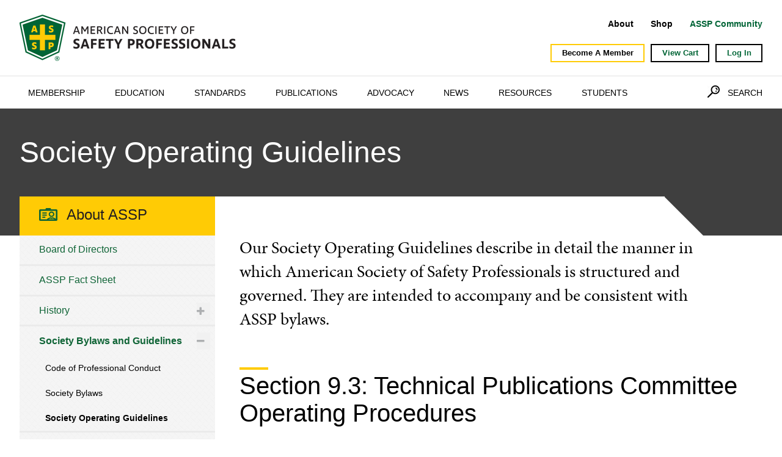

--- FILE ---
content_type: text/html; charset=utf-8
request_url: https://www.assp.org/about/society-bylaws-and-guidelines/society-operating-guidelines/sog-section-9-3
body_size: 132464
content:


<!doctype html>
<html>
<head id="Head1">
<!-- Google Tag Manager -->
<script>(function (w, d, s, l, i) {
        w[l] = w[l] || [];
        w[l].push({
            'gtm.start':
                new Date().getTime(), event: 'gtm.js'
        });
        var f = d.getElementsByTagName(s)[0],
            j = d.createElement(s), dl = l != 'dataLayer' ? '&l=' + l : '';
        j.async = true;
        j.src =
            'https://www.googletagmanager.com/gtm.js?id=' + i + dl;
        f.parentNode.insertBefore(j, f);
    })(window, document, 'script', 'dataLayer', 'GTM-WLZQ2F');</script>
<!-- End Google Tag Manager -->
<meta charset="utf-8" http-equiv="X-UA-Compatible" content="IE=edge" /><meta name="viewport" content="initial-scale=1.0" />
    <script src="//ajax.googleapis.com/ajax/libs/jquery/1.11.2/jquery.min.js"></script>
    <script src="https://use.typekit.net/uwe7qjg.js"></script>
    <script>try { Typekit.load({ async: true }); } catch (e) { }</script>
    <script src="/js/matchHeight.js"></script>
    <script src="/js/asse_scripts.js"></script>
    <script src="/js/ActivateNav.js"></script>
    <link rel="stylesheet" href="/flexslider/flexslider.css" /><link rel="stylesheet" href="//maxcdn.bootstrapcdn.com/font-awesome/4.3.0/css/font-awesome.min.css" /><meta property="og:title" content="SOG section 9.3" /><meta property="og:url" content="https://www.assp.org/about/society-bylaws-and-guidelines/society-operating-guidelines/sog-section-9-3" /><meta property="og:type" content="website" /><meta property="og:site_name" content="www.assp.org" /><link href="../../../App_Themes/ASSE/Global/asse.css" type="text/css" rel="stylesheet" /><link href="../../../App_Themes/ASSE/Global/asse_controls.css" type="text/css" rel="stylesheet" /><link href="../../../App_Themes/ASSE/Global/custom.css" type="text/css" rel="stylesheet" /><meta name="Generator" content="Sitefinity 14.4.8146.0 DX" /><link rel="canonical" href="https://www.assp.org/about/society-bylaws-and-guidelines/society-operating-guidelines/sog-section-9-3" /><link href="/Telerik.Web.UI.WebResource.axd?d=PMrIT5dOWaVYIcpFWUE4nPlN3K1UBCFBtn3uXQPl0pqpjK7WDbru3xqfUzmHf8kkWCBzTabd-loU_ryW0UwBi7EV2t23y-uny5-N9IdLYZPuQLVHGYAYgxYYRpMk55GS0&amp;t=638840910637275692&amp;compress=0&amp;_TSM_CombinedScripts_=%3b%3bTelerik.Sitefinity.Resources%2c+Version%3d14.4.8146.0%2c+Culture%3dneutral%2c+PublicKeyToken%3db28c218413bdf563%3aen%3a3207e2a5-e854-4d47-a81c-3a451e29b9c8%3a7a90d6a%3a83fa35c7%3bTelerik.Web.UI%2c+Version%3d2023.3.1616.45%2c+Culture%3dneutral%2c+PublicKeyToken%3d121fae78165ba3d4%3aen%3a7fbec295-2941-4ea3-ad43-0d7ba43d101f%3a580b2269%3aeb8d8a8e" type="text/css" rel="stylesheet" /><link href="/css/asse_rwd.css" type="text/css" rel="stylesheet" media="all" /><link href="/App_Themes/ASSE/Global/custom.css" type="text/css" rel="stylesheet" media="all" /><title>
	SOG section 9.3
</title></head>

<body>
<!-- Google Tag Manager (noscript) -->
<noscript>
    <iframe src="https://www.googletagmanager.com/ns.html?id=GTM-WLZQ2F" height="0" width="0" style="display:none;visibility:hidden"></iframe>
</noscript>
<!-- End Google Tag Manager (noscript) -->
<form method="post" action="./sog-section-9-3" id="form1">
<div class="aspNetHidden">
<input type="hidden" name="ctl07_TSSM" id="ctl07_TSSM" value="" />
<input type="hidden" name="__EVENTTARGET" id="__EVENTTARGET" value="" />
<input type="hidden" name="__EVENTARGUMENT" id="__EVENTARGUMENT" value="" />
<input type="hidden" name="__VIEWSTATE" id="__VIEWSTATE" value="3c6SZQ8VzxyiH8HWcP1OIKtY9jQDOQzf6o/XfJLCV25IwjHfEnu7Op4m6b+ypcM7gAeWsfCK1HgvI4fGmlHnVm2DV7Eh0ji59BNdqmUEjKtefLaSvCi1+wq4EXWtuDDnPYF2ULn2CsGgk8+PaMpBWy7GKgbrhdWQWgbRW0JnBZ7oxuC57BY6YX2tBK/XLduciA87G4bdOijB9R9vDM9wKhnskVeQKM34rbE7H6hnpFAhcfZkzv4Y1OWbw9rgmawg3Cjzi6pcUP1XF6BpMLj7lScA4qUNgx01cHuU5+QQN2ABfg9ty3PBb2AHHu/p+LrN7WwlrasusgPvi05Fnad3BrT6icpBAOyUNY8kqcKEVD62/UtrnX0ypGxbU7YDQIBKf/xhSzJIl/2cGRpWJuaaNb2jGWD5JnG9jNBt4FZWy2fXjIHxd5c8bPh+YTtLsbqYqCypXCFyERG5OdhlUV3shg==" />
</div>

<script type="text/javascript">
//<![CDATA[
var theForm = document.forms['form1'];
if (!theForm) {
    theForm = document.form1;
}
function __doPostBack(eventTarget, eventArgument) {
    if (!theForm.onsubmit || (theForm.onsubmit() != false)) {
        theForm.__EVENTTARGET.value = eventTarget;
        theForm.__EVENTARGUMENT.value = eventArgument;
        theForm.submit();
    }
}
//]]>
</script>


<script src="/WebResource.axd?d=pynGkmcFUV13He1Qd6_TZDcoOILLd5r_xRSggZHHV_TXk8ZeRYqkRRzUOPEsYmds1UtEh4bb12neGzXKpROTMw2&amp;t=638901392248157332" type="text/javascript"></script>


<script src="/ScriptResource.axd?d=D9drwtSJ4hBA6O8UhT6CQgr4K3xxXXy9pdZZWZfCCHyaawV48CsPXz4VzHv1o8LqrcfUaGtOLVYPNiYx7U48X66Wp84yJBHJB4OtOLCi3VErono38kcRf3uMTxFvDa0s6A4r6sLWmf37JwEHPLz00skPyqeDKFt6TWrhUSuu6DQ1&amp;t=5c0e0825" type="text/javascript"></script>
<script type="text/javascript">
//<![CDATA[
if (typeof(Sys) === 'undefined') throw new Error('ASP.NET Ajax client-side framework failed to load.');
//]]>
</script>

<script src="/ScriptResource.axd?d=JnUc-DEDOM5KzzVKtsL1tZ9_y8aBo8DCsd3UZUsCDrJeCMujIbTu_90Ju7TiX_ciYmCj5ovTUYD1B0WfpMS7ftWtmfdUNJayGP7GO6ms1EORaSDhTdXT092r6Ibr2aUIMh5v14s9Z1KELHzQDhYgAVDasbkWi60H-dMQYyxYj4mc-MswHAxmacs6lnmwxycM0&amp;t=5c0e0825" type="text/javascript"></script>
<script src="/Frontend-Assembly/Telerik.Sitefinity.Frontend.Identity/Mvc/Scripts/LoginStatus/login-status.js?v=MTQuNC44MTQ2LjA%3d" type="text/javascript"></script>
<script src="/ScriptResource.axd?d=Sm_GGXofLw4C9Eu03fCPHP0e0308wk1CXUsWcNtJab_E1y7VJ7XqMUGHyuQlBfbD9ZQjoybzxetdUQaUxerj2aiwtksBDonfDsRrS_MUNYBQmwxSpnIkzVThXr66i6sblLTZxWPi44pC0zaeZ2IdRmYguqqvbOmPNOrXJIibkgSUET77cvYBE0NwZCWjcqO30&amp;t=ffffffffaa59361e" type="text/javascript"></script>
<script src="/ScriptResource.axd?d=pNnY3SPOXobYy0znCWU-crQK-qrVQP9m4zfc_64I_g3FS2qUcPMCN76aYUvf9WZggUYatj7KNYp7scTPwMg56We34S_fApS3aXpUtBu2UsuSHQrnt0umMa8OxM-AoBjsqw7Cgt6-muz0Jr6tBThEVkNKWQPnOswt5lXQivNDdi5mwdEJanU9HJPVXmEQUorr0&amp;t=ffffffffaa59361e" type="text/javascript"></script>
<script src="/ScriptResource.axd?d=upAENvmeNxfpBioSkqBc6PUKRPk_OKw8_dDbclZs0cMnI7rA7KCTs0qnFOkZFMOwSMwB2RNUHKNrQf6KBYkX7YLVdXxRJtlxTyTXwI85Nxj2bSwYzbkR_L1ESJ3wLw19bi3eyaOWXX6JqHlNXNBa_3xbFQBMR6IrokG4pKhuPZbsA4A0ajz9GrtmTrteridJ0&amp;t=ffffffffaa59361e" type="text/javascript"></script>
<script src="/ScriptResource.axd?d=TDVjdgRbdvNAY3tnbizUcPkcV642JnANOz4Hv4qPQTc3Oa7JchhAOGdgFdC5LsInD50qLaz8klYxU7AEgVxPcxrhx0-pN5awm3Iwgz6LZDc2tFViC6Aq0Eg0cRrgyjn70&amp;t=2fee8f3f" type="text/javascript"></script>
<script src="/ScriptResource.axd?d=mbGZm65DzNC0tMTq0Elbcdpx-XbW1RWET-I51fnjZHyKoMsVoRRvpR1DsVODSdBbkwloYWQI4rvL3WydNMJ_W-SZRyreqWNcRHq3PEtHMoI3iu-X9bletvFH6UfYzskt6B2MbfZqDehcgLLXRA0M5Q2&amp;t=2fee8f3f" type="text/javascript"></script>
<script src="/ScriptResource.axd?d=LDxs7tI-ncIIKPgYq3uJyhxnFxg7Y8ke5RDybvqSavTHKs8iJbhENQjzwoUvJW34CD2NHQz6X_P--Yzlo24UvVG1urnwhWWGUkNwZ1Q7T4JXevIRlQI_u2Uk4abegrqWyzKPJZSVTj1hBkzz6-ywZg2&amp;t=2fee8f3f" type="text/javascript"></script>
<script src="/ScriptResource.axd?d=QjBU5x4YUBggN3iKmsc12aBtvUHIZAI-pTdq89bjVZzE2I0p0AIqptDWqDzs5eH-s1kBfi65K3cesNIciyvQO92xP5Z2MSjuO2eTR79kjosxibf-WFYY-GqHf96jx_nXLYgj_3nr8NYoZJqDKYNKbznNFSuqQEMyb2C6YarUjDI1&amp;t=3d9e6e48" type="text/javascript"></script>
<script src="/ScriptResource.axd?d=tlTynJuwcuOdlotOppqvaNfCPJX3z5UxdW00SQodavqlJt5ZzO6CUxsVnCQ7jTxoNAK2sG-AixIrHlGT5xiMDT07rzOGBBnePqxuQuziE0XyBbAZsEuDj0qrDtO7Ov3nlgOvzgggOM74VTeSi0UbAJZ-jEA5v83tWJH-mAVTbTBx6vslKAH6gW-oj5oOgd190&amp;t=ffffffffa33bcd23" type="text/javascript"></script>
<script src="/ScriptResource.axd?d=omxVX80cqAyHGJ60yWi3gA1UEGfHlWpoq3xrlReRth5dwcqVL3i1sb5A0pvl-H7j89M26w6Ec9zRLAhAUdGj9js55m-kmwWvWzXDSuyjuJpFvZfzIm1KpbYBT8zHsYT3RiIAHc2Qab5nfcYbXQLFOw2&amp;t=2fee8f3f" type="text/javascript"></script>
<div class="aspNetHidden">

	<input type="hidden" name="__VIEWSTATEGENERATOR" id="__VIEWSTATEGENERATOR" value="8338EE79" />
	<input type="hidden" name="__EVENTVALIDATION" id="__EVENTVALIDATION" value="ewdY6DdLTLAnUrpTlUt0wBmc1y3RXYrcwViV5SaDcHkQ1Q6vJS8evzBWz0DYQxnn0RF+qVJGIAhdNJQQM9Y/scw+aIhF7ThiXqLDC0oL7a/4wyV7AtW+0i8E5pEZFQzc7fdBsmzAK4T6wHdcl909vlwCXvAO5ec0neYQ+oj+LpnBOCXpFzKt21DpZLdNGr8T" />
</div>
 
    <script type="text/javascript">
//<![CDATA[
Sys.WebForms.PageRequestManager._initialize('ctl00$ScriptManager1', 'form1', [], [], [], 90, 'ctl00');
//]]>
</script>

<div>
    
<div class="sf_cols">
    <div class="sf_colsOut sf_4cols_1_25">
        <div id="JavascriptHolder_TF60404A7035_Col00" class="sf_colsIn sf_4cols_1in_25">
            
        </div>
    </div>
    <div class="sf_colsOut sf_4cols_2_25">
        <div id="JavascriptHolder_TF60404A7035_Col01" class="sf_colsIn sf_4cols_2in_25">
            
        </div>
    </div>
    <div class="sf_colsOut sf_4cols_3_25">
        <div id="JavascriptHolder_TF60404A7035_Col02" class="sf_colsIn sf_4cols_3in_25">
            
        </div>
    </div>
    <div class="sf_colsOut sf_4cols_4_25">
        <div id="JavascriptHolder_TF60404A7035_Col03" class="sf_colsIn sf_4cols_4in_25">
            
        </div>
    </div>
</div><div class="sf_cols">
    <div class="sf_colsOut sf_4cols_1_25">
        <div id="JavascriptHolder_TF60404A7036_Col00" class="sf_colsIn sf_4cols_1in_25">
            
        </div>
    </div>
    <div class="sf_colsOut sf_4cols_2_25">
        <div id="JavascriptHolder_TF60404A7036_Col01" class="sf_colsIn sf_4cols_2in_25">
            
        </div>
    </div>
    <div class="sf_colsOut sf_4cols_3_25">
        <div id="JavascriptHolder_TF60404A7036_Col02" class="sf_colsIn sf_4cols_3in_25">
            
        </div>
    </div>
    <div class="sf_colsOut sf_4cols_4_25">
        <div id="JavascriptHolder_TF60404A7036_Col03" class="sf_colsIn sf_4cols_4in_25">
            
        </div>
    </div>
</div>


</div>
    <header class="headWrap">
        <div class="rowwrap clearfix">
            <a href="/" class="logo">American Society of Safety Professionals</a>
            <div class="headerRight">
                <div class="headRow1">
                    <div class="eyebrow">
                        
<div class='sfContentBlock'><style>.lnk-foundation,
 .lnk-renew {
        font-weight: bold;
    }

    .lnk-foundation {
        color: #ff9933 !important;
    }

    .lnk-renew {
        color: #006436 !important;
    }
</style>
<ul class="nav-eyebrow"><li><a href="/about">About</a></li><li><a href=" https://my.assp.org/s/" data-sf-ec-immutable="">Shop</a></li><li><a href=" https://my.assp.org/community/s/" class="lnk-renew" target="_blank" data-sf-ec-immutable="">ASSP Community </a></li></ul>

</div>
                    </div>
                    <div class="socialIcons">
                        
<div class='sfContentBlock'><ul>
    <li><a class="fb" href="https://www.facebook.com/ASSPSafety/">Facebook</a></li>
    <li><a class="li" href="https://www.linkedin.com/company/american-society-of-safety-professionals/">LinkedIn</a></li>
    <li><a class="tw" href="https://www.twitter.com/ASSPSafety">Twitter</a></li>
</ul>

</div>
                    </div>
                </div>
                <div class="headRow2">
                    <div class="cta">
                        

                    </div>
                    <div class="login">
                        


<script type="text/javascript">
    function RedirectToLogin() {
        var url = location.origin + "/mxt/authservice?ReturnUrl=" + window.location.href;
        console.log(url);
        window.location.href = url;
    }
	function GetMemberStatus(){
		const requestOptions = {
			method: "GET"
		};
		fetch("/mxt/AuthService/CheckUsersMemberStatus", requestOptions)
			.then((response) => response.text())
			.then((result) => {
			
				if(result === 'True')
				{
					document.querySelectorAll('.member-link').forEach(function(element) {
						element.style.display = 'none';
					});
				}
			})
			.catch((error) => console.error(error));
	}
	window.onload = GetMemberStatus();
</script>
<div>
    <div class="logBttns" data-sf-role="sf-logged-in-view" style="display: none">
       


        
		<a class="member-link" href='https://my.assp.org//online-join'>Become A Member</a> 
       
        <a href='https://my.assp.org//my-account'>My Account</a> 
        <a href="https://community.assp.org/dashboard" target="_blank" class="communityLink">Community</a>
        <div class="btnCart">
            <a id="login_TFCD0CF75049_loggedInCart" href='https://my.assp.org//mycheckout'></a>
            View Cart
        </div>
        <a href="/mxt/authservice/signout" >Log Out</a>
        <div style="display: none;">
            <a href="#" data-sf-role="sf-logged-in-name" style="display:none"></a>
            <div class="mb-3" data-sf-role="sf-logged-in-email" style="display:none"></div>
        </div>
    </div>
    <div class="logBttns" data-sf-role="sf-logged-out-view" style="display: none">
        
		<a class="member-link" href='https://my.assp.org//online-join'>Become A Member</a> 
        <a href="https://community.assp.org/dashboard" target="_blank" class="communityLink">Community</a>
        <div class="btnCart">
            <a id="login_TFCD0CF75049_loggedInCart" href='https://my.assp.org//mycheckout'></a>
            View Cart
        </div>
        <a href="#" onClick="javascript:RedirectToLogin();">Log In</a>
    </div>
</div>

<input type="hidden" data-sf-role="sf-status-json-endpoint-url" value="/rest-api/login-status" />
<input type="hidden" data-sf-role="sf-logout-redirect-url" value="https://www.assp.org/about/society-bylaws-and-guidelines/society-operating-guidelines/sog-section-9-3" />
<input type="hidden" data-sf-role="sf-login-redirect-url" value="/mxt/authservice/?ReturnUrl=https%3a%2f%2fwww.assp.org%2fabout%2fsociety-bylaws-and-guidelines%2fsociety-operating-guidelines%2fsog-section-9-3" />
<input type="hidden" data-sf-role="sf-is-design-mode-value" value="False" />
<input type="hidden" data-sf-role="sf-allow-windows-sts-login" value="False" />


                    </div>
                </div> 
                <a href="javascript:void(0)" class="btnRwd"><span>Menu</span></a>
            </div>
        </div>
        <div class="navigationWrap">
            <div class="rowwrap clearfix">
                <div class="topNav">
                    <div class="topNavLiner">
                        
<div>
	
<!-- 2023.3.1616.45 -->
        <nav>
            <ul class="nav-menu">
                
        <li class="nav-item">
            <a href="javascript:void(0)">Membership</a>
            <div class="sub-nav">
                <div class="sub-nav-container">
                    <div class="navBlurb">
                        
                                <img src='https://www.assp.org/images/default-source/Meganav/gettyimages-664913140-rectangle.tmb-.jpg?Culture=en&sfvrsn=1584fb47_4' alt='Membership' title='Membership' />
                            
                        <p>Our more than 36,000 members lead, manage, supervise, research and consult on occupational safety and health across all industries and represent diverse voices across age, gender and ethnicity.</p>
                        <a href='/membership'>Membership</a>
                    </div>
                    <div class="navMenu">
                        <div class="navMenuInner">
                            <strong></strong><ul><li><a href="/membership/awards-and-honors">Awards and Honors</a></li><li><a href="/membership/benefits-qualifications">Benefits &amp; Qualifications</a></li><li><a href="/membership/communities">Communities</a></li><li><a href="/community-leader-resources">Community Leader Resources</a></li><li><a href="/membership/elections">Elections</a></li><li><a href="/membership/get-involved">Get involved</a></li><li><a href="/membership/apply-to-join">Join/Renew</a></li><li><a href="/membership/volunteer-leadership">Volunteer Leadership</a></li><li><a href="/membership/assp-gear">ASSP Gear</a></li></ul>
                        </div>
                    </div>
                </div>
            </div>
        </li>
    
        <li class="nav-item">
            <a href="javascript:void(0)">Education</a>
            <div class="sub-nav">
                <div class="sub-nav-container">
                    <div class="navBlurb">
                        
                                <img src='https://www.assp.org/images/default-source/Meganav/gettyimages-639982912-rectangle.tmb-.jpg?Culture=en&sfvrsn=a686fb47_10' alt='Education' title='Education' />
                            
                        <p>ASSP has a long-standing reputation of delivering top-quality occupational safety and health education and training members can immediately put into practice.</p>
                        <a href='/education'>Education</a>
                    </div>
                    <div class="navMenu">
                        <div class="navMenuInner">
                            <ul><li><a href="/education/certificate-programs">Certificate Programs</a></li><li><a href="/education/certification-preparation">Certification Preparation</a></li><li><a href="/education/conferences">Conferences</a></li><li><a href="https://my.assp.org/nc__upcomingevents" data-sf-ec-immutable="" data-sf-marked="">Education Calendar</a></li><li><a href="/education/global-education">Global Education</a></li><li><a href="https://learn.assp.org/topclass/login.do?redirectTo=%2FretrieveHome.do" data-sf-ec-immutable="" data-sf-marked="">My Learning</a></li><li><a href="/education/online-learning">Online Learning</a></li><li><a href="/education/on-demand-annual-pass">On Demand Annual Pass</a></li><li><a href="/education/train-your-safety-team">Train Your Safety Team</a></li><li><a href="https://assp.learnshare.com/" data-sf-ec-immutable="">OSHA Training</a></li></ul>
                        </div>
                    </div>
                </div>
            </div>
        </li>
    
        <li class="nav-item">
            <a href="javascript:void(0)">Standards</a>
            <div class="sub-nav">
                <div class="sub-nav-container">
                    <div class="navBlurb">
                        
                                <img src='https://www.assp.org/images/default-source/Meganav/gettyimages-624154522-rectangle.tmb-.jpg?Culture=en&sfvrsn=d684fb47_2' alt='Standards' title='Standards' />
                            
                        <p>ASSP engages in a consensus process that brings together diverse viewpoints to ensure that standards reflect the latest industry developments and recognized best practices.</p>
                        <a href='/standards'>Standards</a>
                    </div>
                    <div class="navMenu">
                        <div class="navMenuInner">
                            <ul><li><a href="https://my.assp.org/s/standards" data-sf-ec-immutable="" data-sf-marked="">Buy Standards</a></li><li><a href="/standards/certification-accreditation">Certification &amp; Accreditation Institute</a>
 </li><li><a href="/standards/standards-development">Standards Development</a></li><li><a href="/standards/standards-topics">Standards Topics</a></li></ul>
                        </div>
                    </div>
                </div>
            </div>
        </li>
    
        <li class="nav-item">
            <a href="javascript:void(0)">Publications</a>
            <div class="sub-nav">
                <div class="sub-nav-container">
                    <div class="navBlurb">
                        
                                <img src='https://www.assp.org/images/default-source/Meganav/gettyimages-891666950-rectangle.tmb-.jpg?Culture=en&sfvrsn=3680fb47_6' alt='Publications' title='Publications' />
                            
                        <p>Safety professionals count on ASSP publications to deliver the information they need to create safer, healthier workplaces that protect workers and improve organizational performance.</p>
                        <a href='/publications'>Publications</a>
                    </div>
                    <div class="navMenu">
                        <div class="navMenuInner">
                            <ul>
    <li><a href="/publications/assp-research">ASSP Research</a></li>
    <li><a href="/publications/become-an-author">Become an Author</a></li>
    <li><a href="/publications/journal-of-safety-health-and-environmental-research">Journal of Safety, Health and Environmental Research Archive</a></li>
    <li><a href="/publications/online-bookstore">Online Bookstore</a></li>
    <li><a href="/publications/professional-safety">Professional Safety Journal</a></li>
</ul>
                        </div>
                    </div>
                </div>
            </div>
        </li>
    
        <li class="nav-item">
            <a href="javascript:void(0)">Advocacy</a>
            <div class="sub-nav">
                <div class="sub-nav-container">
                    <div class="navBlurb">
                        
                                <img src='https://www.assp.org/images/default-source/Meganav/gettyimages-182175319-rectangle.tmb-.jpg?Culture=en&sfvrsn=7b84fb47_4' alt='Advocacy' title='Advocacy' />
                            
                        <p>We are committed to advancing our profession through evidence-based approaches such as risk assessment and prevention through design.</p>
                        <a href='/advocacy'>Advocacy</a>
                    </div>
                    <div class="navMenu">
                        <div class="navMenuInner">
                            <ul><li><a href="/advocacy/academic-standards">Academic Standards</a></li><li><a href="/advocacy/alliances-and-affiliations">Alliances and Affiliations</a></li><li><a href="/advocacy/roles-and-responsibilities-of-the-safety-professional">Functions and Responsibilities of Safety Professionals</a></li><li><a href="/advocacy/government-affairs">Government Affairs</a></li><li><a href="/advocacy/government-affairs/government-affairs-news">Government Affairs News</a></li><li><a href="/position-statements">Position Statements</a></li><li><a href="/advocacy/roi-of-safety">ROI of Safety</a></li><li><a href="/advocacy/safety-research-agenda">Safety Research Agenda</a></li></ul>
                        </div>
                    </div>
                </div>
            </div>
        </li>
    
        <li class="nav-item">
            <a href="javascript:void(0)">News</a>
            <div class="sub-nav">
                <div class="sub-nav-container">
                    <div class="navBlurb">
                        
                                <img src='https://www.assp.org/images/default-source/default-album/gettyimages-637906544.tmb-.jpg?Culture=en&sfvrsn=2cdffb47_0' alt='GettyImages-637906544' title='GettyImages-637906544' />
                            
                        <p>We are your source for insights on trends in the safety profession, including developments in safety management, worker safety, government and regulatory affairs, and standards.</p>
                        <a href='/news'>News</a>
                    </div>
                    <div class="navMenu">
                        <div class="navMenuInner">
                            <ul>
    <li><a href="/news/for-the-media">For the Media</a></li>
    <li><a href="/news/presidents-message">President&rsquo;s Message</a></li>
</ul>
                        </div>
                    </div>
                </div>
            </div>
        </li>
    
        <li class="nav-item">
            <a href="javascript:void(0)">Resources</a>
            <div class="sub-nav">
                <div class="sub-nav-container">
                    <div class="navBlurb">
                        
                                <img src='https://www.assp.org/images/default-source/default-album/gettyimages-5324699492.tmb-.jpg?Culture=en&sfvrsn=3bdffb47_0' alt='GettyImages-5324699492' title='GettyImages-5324699492' />
                            
                        <p>We connect you to great resources that help you prevent workplace injuries, illnesses and fatalities.</p>
                        <a href='/resources'>Resources</a>
                    </div>
                    <div class="navMenu">
                        <div class="navMenuInner">
                            <ul><li><a href="https://foundation.assp.org/career-development-grants/" data-sf-ec-immutable="">Apply for a Career Development Grant</a></li><li><a href="/resources/free-learning-resources">Free Learning Resources</a></li><li><a href="/resources/become-a-safety-professional">Become a Safety Professional</a></li><li><a href="https://foundation.assp.org/academic-scholarships/" data-sf-ec-immutable="">Apply for an Academic Scholarship</a><br /></li><li><a href="/resources/by-the-way-this-is-not-the-way">By The Way, Not The Way</a></li><li><a href="/resources/career-center">Career Center	</a></li><li><a href="/resources/construction-safety">Construction Safety</a></li><li><a href="/resources/total-worker-health">Total Worker Health</a></li><li><a href="/resources/the-case-for-safety-podcasts">The Case for Safety Podcast</a></li><li><a href="/resources/risk-assessment-and-management-for-safety-professionals">Risk Assessment and Management</a></li><li><a href="/resources/fall-protection-for-safety-professionals">Fall Protection</a></li><li><a href="/resources/business-and-leadership-skills-for-safety-professionals">Business and Leadership Skills</a></li><li><a href="/resources/osha-susan-harwood-grant">Free Training Funded by OSHA Susan Harwood Grant</a></li><li><a href="https://safetytrekr.assp.org/" data-sf-ec-immutable="">Safety Trekr AI&trade;</a><br /></li></ul>
                        </div>
                    </div>
                </div>
            </div>
        </li>
    
        <li class="nav-item">
            <a href="javascript:void(0)">Students</a>
            <div class="sub-nav">
                <div class="sub-nav-container">
                    <div class="navBlurb">
                        
                                <img src='https://www.assp.org/images/default-source/Meganav/gettyimages-637015740-rectangle.tmb-.jpg?Culture=en&sfvrsn=7885fb47_6' alt='Students' title='Students' />
                            
                        <p>Welcome to the safety profession. With ASSP, you can grow your future career, build your network, expand your education, connect with industry experts and earn scholarships.</p>
                        <a href='/students'>Students</a>
                    </div>
                    <div class="navMenu">
                        <div class="navMenuInner">
                            <ul>
    <li><a href="/students/accredited-academic-programs">Accredited Academic Programs</a></li>
    <li><a href="/students/apply-to-join">Apply to Join</a></li>
    <li><a href="/students/membership-benefits-and-qualifications">Membership Benefits and Qualifications</a></li>
    <li><a href="/students/scholarships">Scholarships</a></li>
    <li><a href="/students/student-news-and-events">Student News and Events</a></li>
    <li><a href="/students/student-sections">Student Sections</a></li>
    <li><a href="/students/student-membership-drive">Student Membership Drive</a></li>
</ul>
                        </div>
                    </div>
                </div>
            </div>
        </li>
    
            </ul>
        </nav>
    <input id="ctl00_topNavigation_ctl00_ctl00_ctl00_dynamicContentListView_ClientState" name="ctl00_topNavigation_ctl00_ctl00_ctl00_dynamicContentListView_ClientState" type="hidden" /><span id="ctl00_topNavigation_ctl00_ctl00_ctl00_dynamicContentListView" style="display:none;"></span>


</div>
                    </div>
                </div>
                <div class="search">
                    <a href="javascript:void(0)" class="btnSearch">Search</a>
                </div>
            </div>
        </div>
    </header>
    <div class="rwdNav">
        <div class="rwdsearch">
            
<div id="rwdSearch_TF60404A7019">
	

<fieldset id="rwdSearch_TF60404A7019_ctl00_ctl00_main" class="sfsearchBox">
    <input name="ctl00$rwdSearch$TF60404A7019$ctl00$ctl00$searchTextBox" type="text" id="rwdSearch_TF60404A7019_ctl00_ctl00_searchTextBox" class="sfsearchTxt" />
    <input type="submit" name="ctl00$rwdSearch$TF60404A7019$ctl00$ctl00$searchButton" value="Search" onclick="return false;" id="rwdSearch_TF60404A7019_ctl00_ctl00_searchButton" class="sfsearchSubmit" />
</fieldset>

</div>
        </div>
        <div class="navigation">
            





<div class="sfNavWrp sfNavTreeviewWrp ">
    
    
    
    

    <ul id="rwdNavigation_TF60404A7017_ctl00_ctl00_navigationUl" class="sfNavTreeview sfNavList">
        
                            <li>           
                                <a href="/membership">Membership</a>          
                                <ul id="rwdNavigation_TF60404A7017_ctl00_ctl00_ctl03_ctl00_childNodesContainer">
                            <li>           
                                <a href="/membership/apply-to-join">Join/Renew</a>          
                                
                            </li>                                        
                        
                            <li>           
                                <a href="/membership/benefits-qualifications">Benefits and Qualifications</a>          
                                <ul id="rwdNavigation_TF60404A7017_ctl00_ctl00_ctl03_ctl00_ctl02_childNodesContainer">
                            <li>           
                                <a href="/membership/benefits-qualifications/member-benefits">Member Benefits</a>          
                                
                            </li>                                        
                        
                            <li>           
                                <a href="/membership/benefits-qualifications/member-types-and-qualifications">Member Types and Qualifications</a>          
                                
                            </li>                                        
                        
                            <li>           
                                <a href="/membership/benefits-qualifications/employer-justification">Employer Justification</a>          
                                
                            </li>                                        
                        </ul>
                            </li>                                        
                        
                            <li>           
                                <a href="/membership/awards-and-honors">Awards and Honors</a>          
                                <ul id="rwdNavigation_TF60404A7017_ctl00_ctl00_ctl03_ctl00_ctl03_childNodesContainer">
                            <li>           
                                <a href="/membership/awards-and-honors/honor-of-fellow">FASSP</a>          
                                <ul id="rwdNavigation_TF60404A7017_ctl00_ctl00_ctl03_ctl00_ctl03_ctl01_childNodesContainer">
                            <li>           
                                <a href="/membership/awards-and-honors/honor-of-fellow/assp-fellows">ASSP Fellows</a>          
                                
                            </li>                                        
                        </ul>
                            </li>                                        
                        
                            <li>           
                                <a href="/membership/awards-and-honors/individual-awards">Individual Awards</a>          
                                <ul id="rwdNavigation_TF60404A7017_ctl00_ctl00_ctl03_ctl00_ctl03_ctl02_childNodesContainer">
                            <li>           
                                <a href="/membership/awards-and-honors/individual-awards/outstanding-safety-educator">Outstanding Safety Educator</a>          
                                <ul id="rwdNavigation_TF60404A7017_ctl00_ctl00_ctl03_ctl00_ctl03_ctl02_ctl01_childNodesContainer">
                            <li>           
                                <a href="/membership/awards-and-honors/individual-awards/outstanding-safety-educator/past-recipients">Past Recipients</a>          
                                
                            </li>                                        
                        </ul>
                            </li>                                        
                        
                            <li>           
                                <a href="/membership/awards-and-honors/individual-awards/assp-safety-professional-of-the-year-award">ASSP Safety Professional of the Year Award</a>          
                                <ul id="rwdNavigation_TF60404A7017_ctl00_ctl00_ctl03_ctl00_ctl03_ctl02_ctl02_childNodesContainer">
                            <li>           
                                <a href="/membership/awards-and-honors/individual-awards/assp-safety-professional-of-the-year-award/past-recipients">Past Recipients</a>          
                                
                            </li>                                        
                        </ul>
                            </li>                                        
                        
                            <li>           
                                <a href="/membership/awards-and-honors/individual-awards/communities-spys">Community Safety Professional of the Year Awards</a>          
                                <ul id="rwdNavigation_TF60404A7017_ctl00_ctl00_ctl03_ctl00_ctl03_ctl02_ctl03_childNodesContainer">
                            <li>           
                                <a href="/membership/awards-and-honors/individual-awards/communities-spys/region-spy-past-recipients">Region SPY Past Recipients</a>          
                                
                            </li>                                        
                        
                            <li>           
                                <a href="/membership/awards-and-honors/individual-awards/communities-spys/past-recipients">Practice Specialty/CIG SPY Past Recipients</a>          
                                
                            </li>                                        
                        
                            <li>           
                                <a href="/membership/awards-and-honors/individual-awards/communities-spys/chapter-spy-past-recipients">Chapter SPY Past Recipients</a>          
                                
                            </li>                                        
                        
                            <li>           
                                <a href="/membership/awards-and-honors/individual-awards/communities-spys/chapter-spy-recipients-archive">Chapter SPY Recipients Archive</a>          
                                
                            </li>                                        
                        </ul>
                            </li>                                        
                        
                            <li>           
                                <a href="/membership/awards-and-honors/individual-awards/council-safety-professional-of-the-year-award">Council Safety Professional of the Year Award</a>          
                                
                            </li>                                        
                        
                            <li>           
                                <a href="/membership/awards-and-honors/individual-awards/presidents-award">President's Award</a>          
                                <ul id="rwdNavigation_TF60404A7017_ctl00_ctl00_ctl03_ctl00_ctl03_ctl02_ctl05_childNodesContainer">
                            <li>           
                                <a href="/membership/awards-and-honors/individual-awards/presidents-award/past-recipients">Past Recipients</a>          
                                
                            </li>                                        
                        </ul>
                            </li>                                        
                        
                            <li>           
                                <a href="/membership/awards-and-honors/individual-awards/culbertson-award">Culbertson Award</a>          
                                <ul id="rwdNavigation_TF60404A7017_ctl00_ctl00_ctl03_ctl00_ctl03_ctl02_ctl06_childNodesContainer">
                            <li>           
                                <a href="/membership/awards-and-honors/individual-awards/culbertson-award/past-recipients">Past Recipients</a>          
                                
                            </li>                                        
                        </ul>
                            </li>                                        
                        
                            <li>           
                                <a href="/membership/awards-and-honors/individual-awards/thomas-f-bresnahan-standards-medal">Thomas F. Bresnahan Standards Medal</a>          
                                <ul id="rwdNavigation_TF60404A7017_ctl00_ctl00_ctl03_ctl00_ctl03_ctl02_ctl07_childNodesContainer">
                            <li>           
                                <a href="/membership/awards-and-honors/individual-awards/thomas-f-bresnahan-standards-medal/past-recipients">Past Recipients</a>          
                                
                            </li>                                        
                        </ul>
                            </li>                                        
                        
                            <li>           
                                <a href="/membership/awards-and-honors/individual-awards/professional-safety-article-of-the-year">Professional Safety Article of the Year</a>          
                                <ul id="rwdNavigation_TF60404A7017_ctl00_ctl00_ctl03_ctl00_ctl03_ctl02_ctl08_childNodesContainer">
                            <li>           
                                <a href="/membership/awards-and-honors/individual-awards/professional-safety-article-of-the-year/past-recipients">Past Recipients</a>          
                                
                            </li>                                        
                        </ul>
                            </li>                                        
                        
                            <li>           
                                <a href="/membership/awards-and-honors/individual-awards/assp-foundation-bcsp-distinguished-mentor-award">ASSP Foundation/BCSP Distinguished Mentor Award</a>          
                                
                            </li>                                        
                        
                            <li>           
                                <a href="/membership/awards-and-honors/individual-awards/assp-foundation-bcsp-wooten-next-generation-award">ASSP Foundation/BCSP Wooten Next Generation Award</a>          
                                
                            </li>                                        
                        </ul>
                            </li>                                        
                        
                            <li>           
                                <a href="/membership/awards-and-honors/group-awards">Group Awards</a>          
                                <ul id="rwdNavigation_TF60404A7017_ctl00_ctl00_ctl03_ctl00_ctl03_ctl03_childNodesContainer">
                            <li>           
                                <a href="/membership/awards-and-honors/group-awards/platinum-chapter-award">Platinum Chapter Award</a>          
                                <ul id="rwdNavigation_TF60404A7017_ctl00_ctl00_ctl03_ctl00_ctl03_ctl03_ctl01_childNodesContainer">
                            <li>           
                                <a href="/membership/awards-and-honors/group-awards/platinum-chapter-award/past-recipients">Past Recipients</a>          
                                
                            </li>                                        
                        </ul>
                            </li>                                        
                        
                            <li>           
                                <a href="/membership/awards-and-honors/group-awards/outstanding-student-section-award">Outstanding Student Section Award</a>          
                                <ul id="rwdNavigation_TF60404A7017_ctl00_ctl00_ctl03_ctl00_ctl03_ctl03_ctl02_childNodesContainer">
                            <li>           
                                <a href="/membership/awards-and-honors/group-awards/outstanding-student-section-award/past-recipients">Past Recipients</a>          
                                
                            </li>                                        
                        </ul>
                            </li>                                        
                        
                            <li>           
                                <a href="/membership/awards-and-honors/group-awards/cco-recognition-award">Council on Community Operations Recognition Award</a>          
                                <ul id="rwdNavigation_TF60404A7017_ctl00_ctl00_ctl03_ctl00_ctl03_ctl03_ctl03_childNodesContainer">
                            <li>           
                                <a href="/membership/awards-and-honors/group-awards/cco-recognition-award/past-recipients">Past Recipients</a>          
                                
                            </li>                                        
                        </ul>
                            </li>                                        
                        </ul>
                            </li>                                        
                        </ul>
                            </li>                                        
                        
                            <li>           
                                <a href="/membership/volunteer-leadership"> Volunteer Leadership</a>          
                                <ul id="rwdNavigation_TF60404A7017_ctl00_ctl00_ctl03_ctl00_ctl04_childNodesContainer">
                            <li>           
                                <a href="/membership/volunteer-leadership/councils-and-committees">Councils and Committees</a>          
                                <ul id="rwdNavigation_TF60404A7017_ctl00_ctl00_ctl03_ctl00_ctl04_ctl01_childNodesContainer">
                            <li>           
                                <a href="/membership/volunteer-leadership/councils-and-committees/committees-and-committee-members">Committees and Committee Members</a>          
                                
                            </li>                                        
                        
                            <li>           
                                <a href="/membership/volunteer-leadership/councils-and-committees/committee-leadership-roles">Committee Leadership Roles</a>          
                                
                            </li>                                        
                        </ul>
                            </li>                                        
                        
                            <li>           
                                <a href="/membership/volunteer-leadership/leadership-connection">Leadership Connection</a>          
                                
                            </li>                                        
                        </ul>
                            </li>                                        
                        
                            <li>           
                                <a href="/membership/communities">Communities</a>          
                                <ul id="rwdNavigation_TF60404A7017_ctl00_ctl00_ctl03_ctl00_ctl05_childNodesContainer">
                            <li>           
                                <a href="/membership/communities/online-assp-community">Online ASSP Community</a>          
                                
                            </li>                                        
                        
                            <li>           
                                <a href="/membership/communities/local-chapters">Local Chapters</a>          
                                
                            </li>                                        
                        
                            <li>           
                                <a href="/membership/communities/practice-specialties">Practice Specialties</a>          
                                <ul id="rwdNavigation_TF60404A7017_ctl00_ctl00_ctl03_ctl00_ctl05_ctl03_childNodesContainer">
                            <li>           
                                <a href="/membership/communities/practice-specialties/construction">Construction</a>          
                                <ul id="rwdNavigation_TF60404A7017_ctl00_ctl00_ctl03_ctl00_ctl05_ctl03_ctl01_childNodesContainer">
                            <li>           
                                <a href="/membership/communities/practice-specialties/construction/mentoring">Mentoring</a>          
                                
                            </li>                                        
                        </ul>
                            </li>                                        
                        
                            <li>           
                                <a href="/membership/communities/practice-specialties/consultants">Consultants</a>          
                                <ul id="rwdNavigation_TF60404A7017_ctl00_ctl00_ctl03_ctl00_ctl05_ctl03_ctl02_childNodesContainer">
                            <li>           
                                <a href="/membership/communities/practice-specialties/consultants/mentoring">Mentoring</a>          
                                
                            </li>                                        
                        </ul>
                            </li>                                        
                        
                            <li>           
                                <a href="/membership/communities/practice-specialties/engineering">Engineering</a>          
                                <ul id="rwdNavigation_TF60404A7017_ctl00_ctl00_ctl03_ctl00_ctl05_ctl03_ctl03_childNodesContainer">
                            <li>           
                                <a href="/membership/communities/practice-specialties/engineering/mentoring">Mentoring</a>          
                                
                            </li>                                        
                        </ul>
                            </li>                                        
                        
                            <li>           
                                <a href="/membership/communities/practice-specialties/environmental">Environmental</a>          
                                
                            </li>                                        
                        
                            <li>           
                                <a href="/membership/communities/practice-specialties/ergonomics">Ergonomics</a>          
                                
                            </li>                                        
                        
                            <li>           
                                <a href="/membership/communities/practice-specialties/fire-protection">Fire Protection</a>          
                                
                            </li>                                        
                        
                            <li>           
                                <a href="/membership/communities/practice-specialties/global-operations">Global Operations</a>          
                                
                            </li>                                        
                        
                            <li>           
                                <a href="/membership/communities/practice-specialties/healthcare">Healthcare</a>          
                                
                            </li>                                        
                        
                            <li>           
                                <a href="/membership/communities/practice-specialties/industrial-hygiene">Industrial Hygiene</a>          
                                
                            </li>                                        
                        
                            <li>           
                                <a href="/membership/communities/practice-specialties/management">Management</a>          
                                <ul id="rwdNavigation_TF60404A7017_ctl00_ctl00_ctl03_ctl00_ctl05_ctl03_ctl10_childNodesContainer">
                            <li>           
                                <a href="/membership/communities/practice-specialties/management/mentoring">Mentoring</a>          
                                
                            </li>                                        
                        </ul>
                            </li>                                        
                        
                            <li>           
                                <a href="/membership/communities/practice-specialties/manufacturing">Manufacturing</a>          
                                
                            </li>                                        
                        
                            <li>           
                                <a href="/membership/communities/practice-specialties/military">Military</a>          
                                
                            </li>                                        
                        
                            <li>           
                                <a href="/membership/communities/practice-specialties/oil-gas-mining-mineral-resources">Oil, Gas, Mining & Mineral Resources</a>          
                                <ul id="rwdNavigation_TF60404A7017_ctl00_ctl00_ctl03_ctl00_ctl05_ctl03_ctl13_childNodesContainer">
                            <li>           
                                <a href="/membership/communities/practice-specialties/oil-gas-mining-mineral-resources/mentoring">Mentoring</a>          
                                
                            </li>                                        
                        </ul>
                            </li>                                        
                        
                            <li>           
                                <a href="/membership/communities/practice-specialties/public-sector">Public Sector</a>          
                                
                            </li>                                        
                        
                            <li>           
                                <a href="/membership/communities/practice-specialties/risk-management">Risk Management</a>          
                                
                            </li>                                        
                        
                            <li>           
                                <a href="/membership/communities/practice-specialties/training-communications">Training and Communications</a>          
                                
                            </li>                                        
                        
                            <li>           
                                <a href="/membership/communities/practice-specialties/transportation">Transportation</a>          
                                
                            </li>                                        
                        
                            <li>           
                                <a href="/membership/communities/practice-specialties/utilities">Utilities</a>          
                                
                            </li>                                        
                        </ul>
                            </li>                                        
                        
                            <li>           
                                <a href="/membership/communities/common-interest-groups">Common Interest Groups</a>          
                                <ul id="rwdNavigation_TF60404A7017_ctl00_ctl00_ctl03_ctl00_ctl05_ctl04_childNodesContainer">
                            <li>           
                                <a href="/membership/communities/common-interest-groups/blacks-in-safety-excellence">Blacks in Safety Excellence</a>          
                                <ul id="rwdNavigation_TF60404A7017_ctl00_ctl00_ctl03_ctl00_ctl05_ctl04_ctl01_childNodesContainer">
                            <li>           
                                <a href="/membership/communities/common-interest-groups/blacks-in-safety-excellence/mentoring">Mentoring</a>          
                                
                            </li>                                        
                        </ul>
                            </li>                                        
                        
                            <li>           
                                <a href="/membership/communities/common-interest-groups/hispanic-safety-professionals">Hispanic Safety Professionals</a>          
                                <ul id="rwdNavigation_TF60404A7017_ctl00_ctl00_ctl03_ctl00_ctl05_ctl04_ctl02_childNodesContainer">
                            <li>           
                                <a href="/membership/communities/common-interest-groups/hispanic-safety-professionals/mentoring">Mentoring</a>          
                                
                            </li>                                        
                        </ul>
                            </li>                                        
                        
                            <li>           
                                <a href="/membership/communities/common-interest-groups/women-in-safety-excellence">Women in Safety Excellence</a>          
                                <ul id="rwdNavigation_TF60404A7017_ctl00_ctl00_ctl03_ctl00_ctl05_ctl04_ctl03_childNodesContainer">
                            <li>           
                                <a href="/membership/communities/common-interest-groups/women-in-safety-excellence/mentoring">Mentoring</a>          
                                
                            </li>                                        
                        </ul>
                            </li>                                        
                        
                            <li>           
                                <a href="/membership/communities/common-interest-groups/emerging-professionals-in-osh">Emerging Professionals in OSH</a>          
                                
                            </li>                                        
                        </ul>
                            </li>                                        
                        
                            <li>           
                                <a href="/membership/communities/mentoring">Member Mentoring</a>          
                                
                            </li>                                        
                        </ul>
                            </li>                                        
                        
                            <li>           
                                <a href="/membership/membership-directory">Membership Directory</a>          
                                
                            </li>                                        
                        
                            <li>           
                                <a href="/membership/get-involved">Get Involved</a>          
                                
                            </li>                                        
                        
                            <li>           
                                <a href="/membership/elections">Elections</a>          
                                <ul id="rwdNavigation_TF60404A7017_ctl00_ctl00_ctl03_ctl00_ctl08_childNodesContainer">
                            <li>           
                                <a href="/membership/elections/board-of-directors-elections">Board of Directors Elections</a>          
                                
                            </li>                                        
                        
                            <li>           
                                <a href="/membership/elections/council-vice-president-elections">Council Vice President Elections</a>          
                                
                            </li>                                        
                        
                            <li>           
                                <a href="/membership/elections/regional-elections">Regional Elections</a>          
                                
                            </li>                                        
                        
                            <li>           
                                <a href="/membership/elections/practice-specialty-elections">Practice Specialty Elections</a>          
                                
                            </li>                                        
                        
                            <li>           
                                <a href="/membership/elections/common-interest-group-elections">Common Interest Group Elections</a>          
                                
                            </li>                                        
                        
                            <li>           
                                <a href="/membership/elections/nominations">Nominations</a>          
                                
                            </li>                                        
                        
                            <li>           
                                <a href="/membership/elections/assp-election-results">ASSP Election Results</a>          
                                <ul id="rwdNavigation_TF60404A7017_ctl00_ctl00_ctl03_ctl00_ctl08_ctl07_childNodesContainer">
                            <li>           
                                <a href="/membership/elections/assp-election-results/past-assp-election-results">Past ASSP Election Results</a>          
                                
                            </li>                                        
                        </ul>
                            </li>                                        
                        
                            <li>           
                                <a href="/membership/elections/election-resource">Election Resource</a>          
                                
                            </li>                                        
                        </ul>
                            </li>                                        
                        
                            <li>           
                                <a href="/membership/member-get-a-member">Member-Get-A-Member</a>          
                                
                            </li>                                        
                        
                            <li>           
                                <a href="/membership/community-leader-resources">Community Leader Resources</a>          
                                
                            </li>                                        
                        
                            <li>           
                                <a href="/membership/assp-gear">ASSP Gear</a>          
                                
                            </li>                                        
                        </ul>
                            </li>                                        
                        
                            <li>           
                                <a href="/education">Education</a>          
                                <ul id="rwdNavigation_TF60404A7017_ctl00_ctl00_ctl03_ctl01_childNodesContainer">
                            <li>           
                                <a href="/education/my-learning">My Learning</a>          
                                
                            </li>                                        
                        
                            <li>           
                                <a href="/education/education-catalog">Education Catalog</a>          
                                
                            </li>                                        
                        
                            <li>           
                                <a href="/education/online-learning">Online Learning</a>          
                                
                            </li>                                        
                        
                            <li>           
                                <a href="/education/certification-preparation">Certification Preparation</a>          
                                <ul id="rwdNavigation_TF60404A7017_ctl00_ctl00_ctl03_ctl01_ctl04_childNodesContainer">
                            <li>           
                                <a href="/education/certification-preparation/asp">ASP</a>          
                                
                            </li>                                        
                        
                            <li>           
                                <a href="/education/certification-preparation/csp">CSP</a>          
                                
                            </li>                                        
                        
                            <li>           
                                <a href="/education/certification-preparation/math-review">Math Review</a>          
                                
                            </li>                                        
                        
                            <li>           
                                <a href="/education/certification-preparation/chst">CHST</a>          
                                
                            </li>                                        
                        
                            <li>           
                                <a href="/education/certification-preparation/smp">SMP</a>          
                                
                            </li>                                        
                        </ul>
                            </li>                                        
                        
                            <li>           
                                <a href="/education/certificate-programs">Certificate Programs</a>          
                                <ul id="rwdNavigation_TF60404A7017_ctl00_ctl00_ctl03_ctl01_ctl05_childNodesContainer">
                            <li>           
                                <a href="/education/certificate-programs/ansi-assp-z16-certificate">ANSI/ASSP Z16</a>          
                                
                            </li>                                        
                        
                            <li>           
                                <a href="/education/certificate-programs/risk-management">Risk Management</a>          
                                
                            </li>                                        
                        
                            <li>           
                                <a href="/education/certificate-programs/safety-management">Safety Management</a>          
                                
                            </li>                                        
                        
                            <li>           
                                <a href="/education/certificate-programs/incident-investigation">Incident Investigation</a>          
                                
                            </li>                                        
                        
                            <li>           
                                <a href="/education/certificate-programs/leadership-in-safety-management">Leadership in Safety Management</a>          
                                
                            </li>                                        
                        
                            <li>           
                                <a href="/education/certificate-programs/occupational-health-and-safety-management-system">Occupational Health and Safety Management System </a>          
                                
                            </li>                                        
                        </ul>
                            </li>                                        
                        
                            <li>           
                                <a href="/education/conferences">Conferences</a>          
                                <ul id="rwdNavigation_TF60404A7017_ctl00_ctl00_ctl03_ctl01_ctl06_childNodesContainer">
                            <li>           
                                <a href="/education/conferences/annual-professional-development-conference-and-exposition">Annual Professional Development Conference and Exposition</a>          
                                <ul id="rwdNavigation_TF60404A7017_ctl00_ctl00_ctl03_ctl01_ctl06_ctl01_childNodesContainer">
                            <li>           
                                <a href="/education/conferences/annual-professional-development-conference-and-exposition/call-for-presenters">Safety 2026: Call for Presenters</a>          
                                
                            </li>                                        
                        </ul>
                            </li>                                        
                        
                            <li>           
                                <a href="/education/conferences/leadership-conference">Leadership Conference</a>          
                                
                            </li>                                        
                        
                            <li>           
                                <a href="/education/conferences/safetyfocus">SafetyFOCUS</a>          
                                
                            </li>                                        
                        </ul>
                            </li>                                        
                        
                            <li>           
                                <a href="/education/global-education">Global Education</a>          
                                
                            </li>                                        
                        
                            <li>           
                                <a href="/education/train-your-safety-team">Train Your Safety Team </a>          
                                
                            </li>                                        
                        
                            <li>           
                                <a href="/education/become-an-instructor">Become an Instructor</a>          
                                
                            </li>                                        
                        
                            <li>           
                                <a href="/education/instructors">Instructors</a>          
                                
                            </li>                                        
                        </ul>
                            </li>                                        
                        
                            <li>           
                                <a href="/standards">Standards</a>          
                                <ul id="rwdNavigation_TF60404A7017_ctl00_ctl00_ctl03_ctl02_childNodesContainer">
                            <li>           
                                <a href="/standards/buy-standards">Buy Standards</a>          
                                
                            </li>                                        
                        
                            <li>           
                                <a href="/standards/standards-development">Standards Development</a>          
                                
                            </li>                                        
                        
                            <li>           
                                <a href="/standards/standards-topics">Standards Topics</a>          
                                <ul id="rwdNavigation_TF60404A7017_ctl00_ctl00_ctl03_ctl02_ctl03_childNodesContainer">
                            <li>           
                                <a href="/standards/standards-topics/active-shooter-technical-report">Active Shooter Technical Report</a>          
                                
                            </li>                                        
                        
                            <li>           
                                <a href="/standards/standards-topics/confined-spaces-z117-1">Confined Spaces (Z117.1)</a>          
                                
                            </li>                                        
                        
                            <li>           
                                <a href="/standards/standards-topics/construction-and-demolition-operations-a10">Construction and Demolition Operations (A10)</a>          
                                
                            </li>                                        
                        
                            <li>           
                                <a href="/standards/standards-topics/fall-protection-and-fall-restraint-z359">Fall Protection and Fall Restraint (Z359)</a>          
                                
                            </li>                                        
                        
                            <li>           
                                <a href="/standards/standards-topics/fleet-motor-vehicles-z15-1">Fleet/Motor Vehicles (Z15)</a>          
                                
                            </li>                                        
                        
                            <li>           
                                <a href="/standards/standards-topics/hydrogen-sulfide-training-z390-1">Hydrogen Sulfide Training (Z390.1)</a>          
                                
                            </li>                                        
                        
                            <li>           
                                <a href="/standards/standards-topics/lockout-tagout-and-alternative-methods-z244-1">Lockout, Tagout and Alternative Methods (Z244.1)</a>          
                                
                            </li>                                        
                        
                            <li>           
                                <a href="/standards/standards-topics/machine-guarding-b11">Machine Guarding (B11)</a>          
                                
                            </li>                                        
                        
                            <li>           
                                <a href="/standards/standards-topics/osh-management-z10">OSH Management (Z10)</a>          
                                
                            </li>                                        
                        
                            <li>           
                                <a href="/standards/standards-topics/osh-management-iso-45001">OSH Management (ANSI/ASSP/ISO 45001)</a>          
                                
                            </li>                                        
                        
                            <li>           
                                <a href="/standards/standards-topics/osh-training-z490">OSH Training (Z490)</a>          
                                
                            </li>                                        
                        
                            <li>           
                                <a href="/standards/standards-topics/ppe-for-women-z590-6">PPE for Women (Z590.6)</a>          
                                
                            </li>                                        
                        
                            <li>           
                                <a href="/standards/standards-topics/prevention-through-design-z590-3">Prevention Through Design (Z590.3)</a>          
                                
                            </li>                                        
                        
                            <li>           
                                <a href="/standards/standards-topics/risk-management-iso-31000">Risk Management (ISO 31000)</a>          
                                
                            </li>                                        
                        
                            <li>           
                                <a href="/standards/standards-topics/safety-and-health-metrics-z16-1">Safety and Health Metrics (Z16.1)</a>          
                                
                            </li>                                        
                        
                            <li>           
                                <a href="/standards/standards-topics/temporary-workers-z590-9">Temporary Workers (Z590.9)</a>          
                                
                            </li>                                        
                        
                            <li>           
                                <a href="/standards/standards-topics/walking-working-surfaces-a1264">Walking/Working Surfaces (A1264)</a>          
                                
                            </li>                                        
                        
                            <li>           
                                <a href="/standards/standards-topics/work-aerial-work-platforms-a92">Work/Aerial Work Platforms (A92)</a>          
                                
                            </li>                                        
                        </ul>
                            </li>                                        
                        
                            <li>           
                                <a href="/standards/certification-accreditation">Certification and Accreditation</a>          
                                
                            </li>                                        
                        </ul>
                            </li>                                        
                        
                            <li>           
                                <a href="/publications">Publications</a>          
                                <ul id="rwdNavigation_TF60404A7017_ctl00_ctl00_ctl03_ctl03_childNodesContainer">
                            <li>           
                                <a href="/publications/become-an-author">Become an Author</a>          
                                <ul id="rwdNavigation_TF60404A7017_ctl00_ctl00_ctl03_ctl03_ctl01_childNodesContainer">
                            <li>           
                                <a href="/publications/become-an-author/submit-to-psj">Submit to PSJ</a>          
                                <ul id="rwdNavigation_TF60404A7017_ctl00_ctl00_ctl03_ctl03_ctl01_ctl01_childNodesContainer">
                            <li>           
                                <a href="/publications/become-an-author/submit-to-psj/call-for-submissions">Call for Submissions</a>          
                                
                            </li>                                        
                        </ul>
                            </li>                                        
                        
                            <li>           
                                <a href="/publications/become-an-author/share-your-story">Share Your Story</a>          
                                
                            </li>                                        
                        </ul>
                            </li>                                        
                        
                            <li>           
                                <a href="/publications/online-bookstore">Online Bookstore</a>          
                                
                            </li>                                        
                        
                            <li>           
                                <a href="/publications/professional-safety">Professional Safety</a>          
                                
                            </li>                                        
                        
                            <li>           
                                <a href="/publications/journal-of-safety-health-and-environmental-research">Journal of Safety, Health and Environmental Research Archive</a>          
                                
                            </li>                                        
                        </ul>
                            </li>                                        
                        
                            <li>           
                                <a href="/advocacy">Advocacy</a>          
                                <ul id="rwdNavigation_TF60404A7017_ctl00_ctl00_ctl03_ctl04_childNodesContainer">
                            <li>           
                                <a href="/advocacy/alliances-and-affiliations">Alliances and Affiliations</a>          
                                
                            </li>                                        
                        
                            <li>           
                                <a href="/advocacy/academic-standards">Academic Standards</a>          
                                <ul id="rwdNavigation_TF60404A7017_ctl00_ctl00_ctl03_ctl04_ctl02_childNodesContainer">
                            <li>           
                                <a href="/advocacy/academic-standards/assp-safety-curriculum-guidelines">ASSP Safety Curriculum Guidelines</a>          
                                
                            </li>                                        
                        </ul>
                            </li>                                        
                        
                            <li>           
                                <a href="/advocacy/government-affairs">Government Affairs</a>          
                                <ul id="rwdNavigation_TF60404A7017_ctl00_ctl00_ctl03_ctl04_ctl03_childNodesContainer">
                            <li>           
                                <a href="/advocacy/government-affairs/government-affairs-news">Government Affairs News</a>          
                                
                            </li>                                        
                        
                            <li>           
                                <a href="/advocacy/government-affairs/safe-sound-week">Safe + Sound Week</a>          
                                
                            </li>                                        
                        
                            <li>           
                                <a href="/advocacy/government-affairs/position-statement">Position Statements</a>          
                                
                            </li>                                        
                        </ul>
                            </li>                                        
                        
                            <li>           
                                <a href="/advocacy/risk-assessment-committee">Risk Assessment Committee</a>          
                                
                            </li>                                        
                        
                            <li>           
                                <a href="/advocacy/roi-of-safety">ROI of Safety</a>          
                                
                            </li>                                        
                        
                            <li>           
                                <a href="/advocacy/roles-and-responsibilities-of-the-safety-professional">Roles and Responsibilities of the Safety Professional</a>          
                                
                            </li>                                        
                        
                            <li>           
                                <a href="/advocacy/safety-research-agenda">Safety Research Agenda</a>          
                                
                            </li>                                        
                        </ul>
                            </li>                                        
                        
                            <li>           
                                <a href="/news">News</a>          
                                <ul id="rwdNavigation_TF60404A7017_ctl00_ctl00_ctl03_ctl05_childNodesContainer">
                            <li>           
                                <a href="/news/presidents-message">President's Message</a>          
                                
                            </li>                                        
                        
                            <li>           
                                <a href="/news/for-the-media">For the Media</a>          
                                <ul id="rwdNavigation_TF60404A7017_ctl00_ctl00_ctl03_ctl05_ctl02_childNodesContainer">
                            <li>           
                                <a href="/news/for-the-media/safety-2025">Safety 2025</a>          
                                
                            </li>                                        
                        </ul>
                            </li>                                        
                        </ul>
                            </li>                                        
                        
                            <li>           
                                <a href="/resources">Resources</a>          
                                <ul id="rwdNavigation_TF60404A7017_ctl00_ctl00_ctl03_ctl06_childNodesContainer">
                            <li>           
                                <a href="/resources/construction-safety">Construction Safety Resources for Safety Professionals | ASSP</a>          
                                <ul id="rwdNavigation_TF60404A7017_ctl00_ctl00_ctl03_ctl06_ctl01_childNodesContainer">
                            <li>           
                                <a href="/resources/construction-safety/fall-protection">Fall Protection</a>          
                                
                            </li>                                        
                        
                            <li>           
                                <a href="/resources/construction-safety/construction-safety-management-systems">Construction Safety Management Systems | ASSP</a>          
                                
                            </li>                                        
                        </ul>
                            </li>                                        
                        
                            <li>           
                                <a href="/resources/the-case-for-safety-podcasts">The Case for Safety Podcast</a>          
                                
                            </li>                                        
                        
                            <li>           
                                <a href="/resources/career-center">Career Center</a>          
                                
                            </li>                                        
                        
                            <li>           
                                <a href="/resources/free-learning-resources">Free Learning Resources</a>          
                                <ul id="rwdNavigation_TF60404A7017_ctl00_ctl00_ctl03_ctl06_ctl04_childNodesContainer">
                            <li>           
                                <a href="/resources/free-learning-resources/osha-assp-webinars">OSHA ASSP Webinars</a>          
                                <ul id="rwdNavigation_TF60404A7017_ctl00_ctl00_ctl03_ctl06_ctl04_ctl01_childNodesContainer">
                            <li>           
                                <a href="/resources/free-learning-resources/osha-assp-webinars/what-can-you-expect-from-osha-in-the-new-administration">What Can You Expect From OSHA in the New Administration</a>          
                                
                            </li>                                        
                        </ul>
                            </li>                                        
                        
                            <li>           
                                <a href="/resources/free-learning-resources/business-skills-and-leadership-webinars">Business Skills and Leadership Webinars</a>          
                                
                            </li>                                        
                        </ul>
                            </li>                                        
                        
                            <li>           
                                <a href="/resources/become-a-safety-professional">Become a Safety Professional</a>          
                                
                            </li>                                        
                        
                            <li>           
                                <a href="/resources/by-the-way-this-is-not-the-way">By The Way, This Is Not The Way</a>          
                                
                            </li>                                        
                        
                            <li>           
                                <a href="/resources/apply-for-a-career-development-grant">Apply for a Career Development Grant</a>          
                                
                            </li>                                        
                        
                            <li>           
                                <a href="/resources/total-worker-health">Total Worker Health</a>          
                                <ul id="rwdNavigation_TF60404A7017_ctl00_ctl00_ctl03_ctl06_ctl08_childNodesContainer">
                            <li>           
                                <a href="/resources/total-worker-health/where-are-we-now">Assessing Readiness for Total Worker Health</a>          
                                
                            </li>                                        
                        
                            <li>           
                                <a href="/resources/total-worker-health/making-the-business-case">Making the Business Case for Total Worker Health</a>          
                                
                            </li>                                        
                        </ul>
                            </li>                                        
                        
                            <li>           
                                <a href="/resources/risk-assessment-and-management-for-safety-professionals">Risk Assessment and Management</a>          
                                
                            </li>                                        
                        
                            <li>           
                                <a href="/resources/osha-susan-harwood-grant">Free Training Funded by OSHA Susan Harwood Grant</a>          
                                
                            </li>                                        
                        </ul>
                            </li>                                        
                        
                            <li>           
                                <a href="/students">Students</a>          
                                <ul id="rwdNavigation_TF60404A7017_ctl00_ctl00_ctl03_ctl07_childNodesContainer">
                            <li>           
                                <a href="/students/apply-to-join">Apply to Join</a>          
                                
                            </li>                                        
                        
                            <li>           
                                <a href="/students/membership-benefits-and-qualifications">Membership Benefits and Qualifications</a>          
                                
                            </li>                                        
                        
                            <li>           
                                <a href="/students/student-news-and-events">Student News and Events</a>          
                                
                            </li>                                        
                        
                            <li>           
                                <a href="/students/student-sections">Student Sections</a>          
                                
                            </li>                                        
                        
                            <li>           
                                <a href="/students/scholarships">Scholarships</a>          
                                
                            </li>                                        
                        
                            <li>           
                                <a href="/students/accredited-academic-programs">Accredited Academic Programs</a>          
                                
                            </li>                                        
                        
                            <li>           
                                <a href="/students/student-membership-drive">Student Membership Drive</a>          
                                
                            </li>                                        
                        </ul>
                            </li>                                        
                        
                            <li>           
                                <a href="/about" class="sfSel">About</a>          
                                <ul id="rwdNavigation_TF60404A7017_ctl00_ctl00_ctl03_ctl08_childNodesContainer">
                            <li>           
                                <a href="/about/board-of-directors">Board of Directors</a>          
                                
                            </li>                                        
                        
                            <li>           
                                <a href="/about/assp-fact-sheet">ASSP Fact Sheet</a>          
                                
                            </li>                                        
                        
                            <li>           
                                <a href="/about/history">History</a>          
                                <ul id="rwdNavigation_TF60404A7017_ctl00_ctl00_ctl03_ctl08_ctl03_childNodesContainer">
                            <li>           
                                <a href="/about/history/past-society-general-chairmen-and-presidents">Past Society General Chairs and Presidents</a>          
                                
                            </li>                                        
                        </ul>
                            </li>                                        
                        
                            <li>           
                                <a href="/about/society-bylaws-and-guidelines" class="sfSel">Society Bylaws and Guidelines</a>          
                                <ul id="rwdNavigation_TF60404A7017_ctl00_ctl00_ctl03_ctl08_ctl04_childNodesContainer">
                            <li>           
                                <a href="/about/society-bylaws-and-guidelines/code-of-conduct">Code of Professional Conduct</a>          
                                
                            </li>                                        
                        
                            <li>           
                                <a href="/about/society-bylaws-and-guidelines/society-bylaws">Society Bylaws</a>          
                                
                            </li>                                        
                        
                            <li>           
                                <a href="/about/society-bylaws-and-guidelines/society-operating-guidelines" class="sfSel">Society Operating Guidelines</a>          
                                
                            </li>                                        
                        </ul>
                            </li>                                        
                        
                            <li>           
                                <a href="/about/assp-governance">ASSP Governance</a>          
                                <ul id="rwdNavigation_TF60404A7017_ctl00_ctl00_ctl03_ctl08_ctl05_childNodesContainer">
                            <li>           
                                <a href="/about/assp-governance/governance-background">Governance Proposal Background</a>          
                                
                            </li>                                        
                        </ul>
                            </li>                                        
                        
                            <li>           
                                <a href="/about/strategic-plan">Strategic Plan</a>          
                                
                            </li>                                        
                        
                            <li>           
                                <a href="/about/corporate-engagement-opportunities">Corporate Engagement Opportunities</a>          
                                <ul id="rwdNavigation_TF60404A7017_ctl00_ctl00_ctl03_ctl08_ctl07_childNodesContainer">
                            <li>           
                                <a href="/about/corporate-engagement-opportunities/advertising-and-sponsorship">Advertising and Sponsorship</a>          
                                
                            </li>                                        
                        
                            <li>           
                                <a href="/about/corporate-engagement-opportunities/corporate-alliance">Corporate Alliance </a>          
                                
                            </li>                                        
                        
                            <li>           
                                <a href="/about/corporate-engagement-opportunities/exhibit">Exhibit</a>          
                                
                            </li>                                        
                        
                            <li>           
                                <a href="/about/corporate-engagement-opportunities/current-sponsors">Current Sponsors</a>          
                                
                            </li>                                        
                        </ul>
                            </li>                                        
                        
                            <li>           
                                <a href="/about/jobs-at-assp">Jobs at ASSP</a>          
                                
                            </li>                                        
                        
                            <li>           
                                <a href="/about/staff-directory">Staff Directory</a>          
                                
                            </li>                                        
                        
                            <li>           
                                <a href="/about/advisory-group">The ASSP Advisory Group</a>          
                                
                            </li>                                        
                        
                            <li>           
                                <a href="/about/tackling-todays-safety-challenges">Tackling Today's Safety Challenges</a>          
                                
                            </li>                                        
                        
                            <li>           
                                <a href="/about/artificial-intelligence---safety">Artificial Intelligence & Safety</a>          
                                
                            </li>                                        
                        
                            <li>           
                                <a href="/about/core-principles-of-modern-occupational-ehs-practice">Core Principles of Modern Occupational EHS Practice</a>          
                                
                            </li>                                        
                        </ul>
                            </li>                                        
                        
    </ul>
</div>


<script type="text/javascript">
(function ($) {
    var kendoTreeView = $('.sfNavTreeview').not('div.k-treeview .sfNavTreeview').kendoTreeView({
        animation: false,
        expand: function (e) {
           var items = $(this.element).find(".k-item:has(.k-minus)");
    var parents = $(e.node).parents(".k-item");
    var toCollapse = [];

    items.each(function (index, item){
        if ($.grep(parents, function (el) { return $(el).data("uid") == $(item).data("uid") }).length <= 0) {
            toCollapse.push(item);
        }
    });

    this.collapse(toCollapse);
              
         
  
            if (window.DataIntelligenceSubmitScript) {
                DataIntelligenceSubmitScript._client.sentenceClient.writeSentence({
                    predicate: "Toggle navigation",
                    object: this.dataItem(e.node).text,
                    objectMetadata: [
                        {
                            'K': 'PageTitle',
                            'V': document.title
                        },
                        {
                            'K': 'PageUrl',
                            'V': location.href
                        }
                    ]
                });
            }
        }
    }).data('kendoTreeView');
    if (kendoTreeView) {
        // kendoTreeView.expand(kendoTreeView.element.find(".k-item"));
        var selectedNodes = $(".k-item:has(.sfSel)");
        kendoTreeView.expand(selectedNodes);
      
    }
})(jQuery);
</script>

        </div>
        <div class="rwdcta">
            
<div class='sfContentBlock'><ul><li><a href="/contact">Contact</a></li><li><a href="https://my.assp.org/s/" data-sf-ec-immutable="">Shop</a></li></ul>

</div>
            <div class="socialIcons">
                
<div class='sfContentBlock'><ul>
    <li><a class="fb" href="https://www.facebook.com/ASSPSafety/">Facebook</a></li>
    <li><a class="li" href="https://www.linkedin.com/company/american-society-of-safety-professionals/">LinkedIn</a></li>
    <li><a class="tw" href="https://www.twitter.com/ASSPSafety">Twitter</a></li>
</ul>

</div>
            </div>
        </div>
    </div>
    <div class="searchBar">
        
<div id="searchBar_TF60404A7018">
	

<fieldset id="searchBar_TF60404A7018_ctl00_ctl00_main" class="sfsearchBox">
    <input name="ctl00$searchBar$TF60404A7018$ctl00$ctl00$searchTextBox" type="text" id="searchBar_TF60404A7018_ctl00_ctl00_searchTextBox" class="sfsearchTxt" />
    <input type="submit" name="ctl00$searchBar$TF60404A7018$ctl00$ctl00$searchButton" value="Search" onclick="return false;" id="searchBar_TF60404A7018_ctl00_ctl00_searchButton" class="sfsearchSubmit" />
</fieldset>

</div>
    </div>
    <div class="l3Head">
        

        <div class="rowwrap">
            <a class="rwdSection" href="javscript:void(0)">In This Section</a>
            <div class="rwdSectionNav">
                

            </div>
            <div class="bcrumbs">
                
<div id="breadCrumbs_TF60404A7008">
	

<div class="sfBreadcrumbWrp">
    <span id="breadCrumbs_TF60404A7008_ctl00_ctl00_BreadcrumbLabel" class="sfBreadcrumbLabel" style="display:none;"></span>
    <div id="ctl00_breadCrumbs_TF60404A7008_ctl00_ctl00_Breadcrumb" class="RadSiteMap RadSiteMap_Default">
		<input id="ctl00_breadCrumbs_TF60404A7008_ctl00_ctl00_Breadcrumb_ClientState" name="ctl00_breadCrumbs_TF60404A7008_ctl00_ctl00_Breadcrumb_ClientState" type="hidden" />
	</div>
</div>
</div>
            </div>
            <div class="l3Heading">
                
<div class='sfContentBlock'><h1>Society Operating Guidelines</h1>

</div>
            </div>
            <div class="l3LeftHead">
                
<div class='sfContentBlock'><h2>About ASSP</h2>

</div>
            </div>
            <div class="slant"></div>
        </div>
    </div>
    <div class="l3main clearfix">
        <div class="rowwrap">
            <div class="l3right">
                <div class="l3rightInner">
                    <div class="l3Intro">
                        
<div class='sfContentBlock'>Our Society Operating Guidelines describe in detail the manner in which American Society of Safety Professionals is structured and governed.  They are intended to accompany and be consistent with ASSP bylaws.

</div>
                    </div>
                    
<div class='sfContentBlock'><h2>Section 9.3: Technical Publications Committee Operating Procedures</h2>
<h3>I. Roles and Accountability</h3>
<p>The Technical Publications Advisory Committee ensures the quality and technical integrity of ASSP’s occupational safety and health publications.</p>
<h3>II. Committee Membership</h3>
<ul>
    <li>Committee members shall be appointed by the vice president, professional development, subject to the approval of the Board of Directors. The committee shall not exceed 10 members.</li>
    <li>Members shall be representative of academia and industry to ensure a comprehensive review of proposed manuscripts.</li>
    <li>Committee members serve a three-year term and may not be reappointed.&nbsp; Appointments are structured to allow for staggered terms.</li>
    <li>The chair shall be designated by the vice president, professional development.&nbsp; The term of the chair is one year, renewable for a maximum of three consecutive years.</li>
</ul>
<h3>III. Committee Operations</h3>
<h4>A. Meetings</h4>
<ul>
    <li>Method: The committee will primarily meet by teleconference/webinar.</li>
    <li><strong>Schedule:</strong><strong>&nbsp;</strong>The schedule of meetings shall be drawn up by the committee chair and agreed to by the committee members.</li>
    <li><strong>Quorum:</strong>&nbsp;A quorum exists when at least one-half of the members of the committee are present at a meeting, one of whom must be the committee chair. If a quorum is present, a majority vote of members present shall be decisive when a vote it taken.</li>
    <li><strong>Committee Business:</strong> The committee may transact official business at meetings, conference calls and by electronic ballots.&nbsp;</li>
    <li><strong>Minutes:</strong>&nbsp;Minutes will be prepared for each committee meeting.</li>
</ul>
<h4>B. Budgeting and Finance</h4>
<p>The committee operates within the Society budget, including travel, meeting and staff support expenses. Committees are funded through specific budget actions of the Board of Directors.</p>
<h3>Addendum I</h3>
<p>Within the responsibilities and purposes identified in previous sections, the Committee shall:</p>
<ol>
    <li>
    Provide written reviews and comments on publishing proposals.</li>
    <li>Reviews shall be based on sound, technical knowledge of the subject matter and shall result in one of the following recommendations:</li>
</ol>
<ul>
    <li style="margin-left: 40px;">Publish the proposed work.</li>
    <li style="margin-left: 40px;">Refrain from publication until further, specific information is obtained from the potential author(s).</li>
    <li style="margin-left: 40px;">Not publish the proposed work.</li>
</ul>
<p>Participate in periodic conference calls (as necessary) to discuss recently reviewed proposals and the current direction of ASSP's technical publication efforts.</p>
<hr noshade="noshade">
<p><strong>Approved By | Date:&nbsp;</strong>Board of Directors | 1/2023<br>
<strong>Replaces Edition Dated: </strong>12/2019<br>
<strong>Next Revision Due:</strong>&nbsp;1/2026</p>

</div>
                    <div class="pubWrap">
                        <div class="rowHead">
                            

                        </div>
                        <div class="rowBtn">
                            

                        </div>
                        <div class="pub clearfix">
                            

                        </div>
                        <div class="btnMobile">
                            

                        </div>
                    </div>
                    <div>
                        

                    </div>
                    <div class="btmCta clearfix">
                        <div class="stripes"><span></span><span></span><span></span></div>
                        <div class="rowwrap clearfix">
                            

                        </div>
                    </div>
                </div>
            </div>
            <div class="l3Left">
                <div class="l3LeftNav">
                    





<div class="sfNavWrp sfNavTreeviewWrp ">
    
    
    
    

    <ul id="l3Navigation_T673B915C002_ctl00_ctl00_navigationUl" class="sfNavTreeview sfNavList">
        
                            <li>           
                                <a href="/about/board-of-directors">Board of Directors</a>          
                                
                            </li>                                        
                        
                            <li>           
                                <a href="/about/assp-fact-sheet">ASSP Fact Sheet</a>          
                                
                            </li>                                        
                        
                            <li>           
                                <a href="/about/history">History</a>          
                                <ul id="l3Navigation_T673B915C002_ctl00_ctl00_ctl03_ctl02_childNodesContainer">
                            <li>           
                                <a href="/about/history/past-society-general-chairmen-and-presidents">Past Society General Chairs and Presidents</a>          
                                
                            </li>                                        
                        </ul>
                            </li>                                        
                        
                            <li>           
                                <a href="/about/society-bylaws-and-guidelines" class="sfSel">Society Bylaws and Guidelines</a>          
                                <ul id="l3Navigation_T673B915C002_ctl00_ctl00_ctl03_ctl03_childNodesContainer">
                            <li>           
                                <a href="/about/society-bylaws-and-guidelines/code-of-conduct">Code of Professional Conduct</a>          
                                
                            </li>                                        
                        
                            <li>           
                                <a href="/about/society-bylaws-and-guidelines/society-bylaws">Society Bylaws</a>          
                                
                            </li>                                        
                        
                            <li>           
                                <a href="/about/society-bylaws-and-guidelines/society-operating-guidelines" class="sfSel">Society Operating Guidelines</a>          
                                
                            </li>                                        
                        </ul>
                            </li>                                        
                        
                            <li>           
                                <a href="/about/assp-governance">ASSP Governance</a>          
                                <ul id="l3Navigation_T673B915C002_ctl00_ctl00_ctl03_ctl04_childNodesContainer">
                            <li>           
                                <a href="/about/assp-governance/governance-background">Governance Proposal Background</a>          
                                
                            </li>                                        
                        </ul>
                            </li>                                        
                        
                            <li>           
                                <a href="/about/strategic-plan">Strategic Plan</a>          
                                
                            </li>                                        
                        
                            <li>           
                                <a href="/about/corporate-engagement-opportunities">Corporate Engagement Opportunities</a>          
                                <ul id="l3Navigation_T673B915C002_ctl00_ctl00_ctl03_ctl06_childNodesContainer">
                            <li>           
                                <a href="/about/corporate-engagement-opportunities/advertising-and-sponsorship">Advertising and Sponsorship</a>          
                                
                            </li>                                        
                        
                            <li>           
                                <a href="/about/corporate-engagement-opportunities/corporate-alliance">Corporate Alliance </a>          
                                
                            </li>                                        
                        
                            <li>           
                                <a href="/about/corporate-engagement-opportunities/exhibit">Exhibit</a>          
                                
                            </li>                                        
                        
                            <li>           
                                <a href="/about/corporate-engagement-opportunities/current-sponsors">Current Sponsors</a>          
                                
                            </li>                                        
                        </ul>
                            </li>                                        
                        
                            <li>           
                                <a href="/about/jobs-at-assp">Jobs at ASSP</a>          
                                
                            </li>                                        
                        
                            <li>           
                                <a href="/about/staff-directory">Staff Directory</a>          
                                
                            </li>                                        
                        
                            <li>           
                                <a href="/about/advisory-group">The ASSP Advisory Group</a>          
                                
                            </li>                                        
                        
                            <li>           
                                <a href="/about/tackling-todays-safety-challenges">Tackling Today's Safety Challenges</a>          
                                
                            </li>                                        
                        
                            <li>           
                                <a href="/about/artificial-intelligence---safety">Artificial Intelligence & Safety</a>          
                                
                            </li>                                        
                        
                            <li>           
                                <a href="/about/core-principles-of-modern-occupational-ehs-practice">Core Principles of Modern Occupational EHS Practice</a>          
                                
                            </li>                                        
                        
    </ul>
</div>


<script type="text/javascript">
(function ($) {
    var kendoTreeView = $('.sfNavTreeview').not('div.k-treeview .sfNavTreeview').kendoTreeView({
        animation: false,
        expand: function (e) {
           var items = $(this.element).find(".k-item:has(.k-minus)");
    var parents = $(e.node).parents(".k-item");
    var toCollapse = [];

    items.each(function (index, item){
        if ($.grep(parents, function (el) { return $(el).data("uid") == $(item).data("uid") }).length <= 0) {
            toCollapse.push(item);
        }
    });

    this.collapse(toCollapse);
              
         
  
            if (window.DataIntelligenceSubmitScript) {
                DataIntelligenceSubmitScript._client.sentenceClient.writeSentence({
                    predicate: "Toggle navigation",
                    object: this.dataItem(e.node).text,
                    objectMetadata: [
                        {
                            'K': 'PageTitle',
                            'V': document.title
                        },
                        {
                            'K': 'PageUrl',
                            'V': location.href
                        }
                    ]
                });
            }
        }
    }).data('kendoTreeView');
    if (kendoTreeView) {
        // kendoTreeView.expand(kendoTreeView.element.find(".k-item"));
        var selectedNodes = $(".k-item:has(.sfSel)");
        kendoTreeView.expand(selectedNodes);
      
    }
})(jQuery);
</script>

                </div>
                <div class="l3Cta">
                    

                </div>
                <div class="l3Advert clearfix">
                    

<script type="text/javascript">
<!-- Begin -  Site: ASSP dev site Zone: ASSP L3 - 1 -->
<!--
var browName = navigator.appName;
var SiteID = 1;
var ZoneID = 11;
var browDateTime = (new Date()).getTime();
var wd = window.innerWidth || document.documentElement.clientWidth || document.body.clientWidth;
if (browName=='Netscape')
{
document.write('<s'+'cript lang' + 'uage="jav' + 'ascript" src="https://banman.assp.org/a.aspx?ZoneID=' + ZoneID + '&amp;Task=Get&amp;IFR=False&amp;Browser=NETSCAPE4&amp;PageID=78251&amp;SiteID=' + SiteID + '&amp;Random=' + browDateTime  + '&amp;wd=' + wd  + '">'); document.write('</'+'scr'+'ipt>');
}
if (browName!='Netscape')
{
document.write('<s'+'cript lang' + 'uage="jav' + 'ascript" src="https://banman.assp.org/a.aspx?ZoneID=' + ZoneID + '&amp;Task=Get&amp;IFR=False&amp;PageID=78251&amp;SiteID=' + SiteID + '&amp;Random=' + browDateTime  + '&amp;wd=' + wd  + '">'); document.write('</'+'scr'+'ipt>');
}
// --> 
<!-- End -  Site: ASSP dev site Zone: ASSP L3 - 1 -->
</script>

<script type="text/javascript">
<!-- Begin -  Site: ASSP dev site Zone: ASSP L3 - 2 -->
<!--
var browName = navigator.appName;
var SiteID = 1;
var ZoneID = 12;
var browDateTime = (new Date()).getTime();
var wd = window.innerWidth || document.documentElement.clientWidth || document.body.clientWidth;
if (browName=='Netscape')
{
document.write('<s'+'cript lang' + 'uage="jav' + 'ascript" src="https://banman.assp.org/a.aspx?ZoneID=' + ZoneID + '&amp;Task=Get&amp;IFR=False&amp;Browser=NETSCAPE4&amp;PageID=74615&amp;SiteID=' + SiteID + '&amp;Random=' + browDateTime  + '&amp;wd=' + wd  + '">'); document.write('</'+'scr'+'ipt>');
}
if (browName!='Netscape')
{
document.write('<s'+'cript lang' + 'uage="jav' + 'ascript" src="https://banman.assp.org/a.aspx?ZoneID=' + ZoneID + '&amp;Task=Get&amp;IFR=False&amp;PageID=74615&amp;SiteID=' + SiteID + '&amp;Random=' + browDateTime  + '&amp;wd=' + wd  + '">'); document.write('</'+'scr'+'ipt>');
}
// --> 
<!-- End -  Site: ASSP dev site Zone: ASSP L3 - 2 -->
</script>

<script type="text/javascript">
<!-- Begin -  Site: ASSP dev site Zone: ASSP L3 - 3 -->
<!--
var browName = navigator.appName;
var SiteID = 1;
var ZoneID = 26;
var browDateTime = (new Date()).getTime();
var wd = window.innerWidth || document.documentElement.clientWidth || document.body.clientWidth;
if (browName=='Netscape')
{
document.write('<s'+'cript lang' + 'uage="jav' + 'ascript" src="https://banman.assp.org/a.aspx?ZoneID=' + ZoneID + '&amp;Task=Get&amp;IFR=False&amp;Browser=NETSCAPE4&amp;PageID=34289&amp;SiteID=' + SiteID + '&amp;Random=' + browDateTime  + '&amp;wd=' + wd  + '">'); document.write('</'+'scr'+'ipt>');
}
if (browName!='Netscape')
{
document.write('<s'+'cript lang' + 'uage="jav' + 'ascript" src="https://banman.assp.org/a.aspx?ZoneID=' + ZoneID + '&amp;Task=Get&amp;IFR=False&amp;PageID=34289&amp;SiteID=' + SiteID + '&amp;Random=' + browDateTime  + '&amp;wd=' + wd  + '">'); document.write('</'+'scr'+'ipt>');
}
// --> 
<!-- End -  Site: ASSP dev site Zone: ASSP L3 - 3 -->
</script>

<script type="text/javascript">
<!-- Begin -  Site: ASSP Zone: ASSP L3 - 4 -->
<!--
var browName = navigator.appName;
var SiteID = 1;
var ZoneID = 27;
var browDateTime = (new Date()).getTime();
var wd = window.innerWidth || document.documentElement.clientWidth || document.body.clientWidth;
if (browName=='Netscape')
{
document.write('<s'+'cript lang' + 'uage="jav' + 'ascript" src="https://banman.assp.org/a.aspx?ZoneID=' + ZoneID + '&amp;Task=Get&amp;IFR=False&amp;Browser=NETSCAPE4&amp;PageID=48313&amp;SiteID=' + SiteID + '&amp;Random=' + browDateTime  + '&amp;wd=' + wd  + '">'); document.write('</'+'scr'+'ipt>');
}
if (browName!='Netscape')
{
document.write('<s'+'cript lang' + 'uage="jav' + 'ascript" src="https://banman.assp.org/a.aspx?ZoneID=' + ZoneID + '&amp;Task=Get&amp;IFR=False&amp;PageID=48313&amp;SiteID=' + SiteID + '&amp;Random=' + browDateTime  + '&amp;wd=' + wd  + '">'); document.write('</'+'scr'+'ipt>');
}
// -->
<!-- End -  Site: ASSP Zone: ASSP L3 - 4 -->
</script>

<script type="text/javascript">
<!-- Begin -  Site: ASSP Zone: ASSP L3 - 5 -->
<!--
var browName = navigator.appName;
var SiteID = 1;
var ZoneID = 30;
var browDateTime = (new Date()).getTime();
var wd = window.innerWidth || document.documentElement.clientWidth || document.body.clientWidth;
if (browName=='Netscape')
{
document.write('<s'+'cript lang' + 'uage="jav' + 'ascript" src="https://banman.assp.org/a.aspx?ZoneID=' + ZoneID + '&amp;Task=Get&amp;IFR=False&amp;Browser=NETSCAPE4&amp;PageID=10446&amp;SiteID=' + SiteID + '&amp;Random=' + browDateTime  + '&amp;wd=' + wd  + '">'); document.write('</'+'scr'+'ipt>');
}
if (browName!='Netscape')
{
document.write('<s'+'cript lang' + 'uage="jav' + 'ascript" src="https://banman.assp.org/a.aspx?ZoneID=' + ZoneID + '&amp;Task=Get&amp;IFR=False&amp;PageID=10446&amp;SiteID=' + SiteID + '&amp;Random=' + browDateTime  + '&amp;wd=' + wd  + '">'); document.write('</'+'scr'+'ipt>');
}
// --> 
<!-- End -  Site: ASSP Zone: ASSP L3 - 5 -->
</script>

<script type="text/javascript">
<!-- Begin -  Site: ASSP Zone: ASSP L3 - 6 -->
<!--
var browName = navigator.appName;
var SiteID = 1;
var ZoneID = 31;
var browDateTime = (new Date()).getTime();
var wd = window.innerWidth || document.documentElement.clientWidth || document.body.clientWidth;
if (browName=='Netscape')
{
document.write('<s'+'cript lang' + 'uage="jav' + 'ascript" src="https://banman.assp.org/a.aspx?ZoneID=' + ZoneID + '&amp;Task=Get&amp;IFR=False&amp;Browser=NETSCAPE4&amp;PageID=18216&amp;SiteID=' + SiteID + '&amp;Random=' + browDateTime  + '&amp;wd=' + wd  + '">'); document.write('</'+'scr'+'ipt>');
}
if (browName!='Netscape')
{
document.write('<s'+'cript lang' + 'uage="jav' + 'ascript" src="https://banman.assp.org/a.aspx?ZoneID=' + ZoneID + '&amp;Task=Get&amp;IFR=False&amp;PageID=18216&amp;SiteID=' + SiteID + '&amp;Random=' + browDateTime  + '&amp;wd=' + wd  + '">'); document.write('</'+'scr'+'ipt>');
}
// --> 
<!-- End -  Site: ASSP Zone: ASSP L3 - 6 -->
</script>

                </div>
            </div>
        </div>
    </div>
    <div class="row social clearfix">
        <div class="rowwrap clearfix">
            <div class="rowHead">
                
<div class='sfContentBlock'><h2>Connect With ASSP</h2>

</div>
            </div>
            <div class="socialIcons">
                
<div class='sfContentBlock'><ul>
    <li><a class="fb" href="https://www.facebook.com/ASSPSafety/">Facebook</a></li>
    <li><a class="li" href="https://www.linkedin.com/company/american-society-of-safety-professionals/">LinkedIn</a></li>
    <li><a class="tw" href="https://www.twitter.com/ASSPSafety">Twitter</a></li>
</ul>

</div>
            </div>
            <div class="cols col1">
                
<div class='sfContentBlock'><img alt="" src="/images/default-source/default-album/connect-with_speaker-2024_photo1.jpeg?sfvrsn=74277846_1" sf-size="100" /><img alt="" src="/images/default-source/default-album/connect-with-pamw_2024_photo2.jpeg?sfvrsn=5c277846_1" sf-size="100" /><img alt="" src="/images/default-source/default-album/connect-with_attendees-2024_photo3.jpeg?sfvrsn=a4277846_1" sf-size="100" /><img alt="" src="/images/default-source/default-album/connect-with_expo-2024_photo4.jpeg?sfvrsn=8c277846_1" sf-size="100" />

</div>
            </div>
            <div class="cols col2">
                
<div class='sfContentBlock'><div class="twitter-block">
<!-- <a class="twitter-timeline" href="https://twitter.com/ASSPSafety" data-tweet-limit="1" data-chrome="noheader nofooter noborders transparent" data-link-color="#FFF" data-theme="dark">
Tweets by @ASSPSafety
</a> -->
</div>

</div>
            </div>
        </div>
    </div>
    <footer class="clearfix">
        <div class="footHead">
            <div class="footLogo"></div>
        </div>
        <div class="footTop">
            <div class="rowwrap clearfix">
                <div class="cols col1">
                    
<div class='sfContentBlock'><h3>American Society of Safety Professionals</h3>
520 N. Northwest Highway<br />
Park Ridge, IL 60068<br />
<br />
<br />
<h3>Customer Service</h3>
Monday-Friday 8:30am - 5:00pm CST<br />
<a href="tel:+18476992929">+1 847-699-2929</a><br />
<a href="mailto:customerservice@assp.org">customerservice@assp.org</a>

</div>
                </div>
                <div class="cols col2">
                    
<div class='sfContentBlock'><ul>
    <li><a href="/about/advertise">Advertise/Sponsor</a></li>
    <li><a href="https://foundation.assp.org/donate/">Make a Donation</a></li>
    <li><a href="/membership">Membership</a></li>
    <li><a href="http://jobs.assp.org">Jobs</a></li>
    <li><a href="/membership/communities/local-chapters">Find a chapter near you</a></li>
</ul>
<br />
<br />
<img data-displaymode="Original" src="/images/default-source/default-album/ap_logo.jpg?sfvrsn=ca54fc47_2" alt="AP_Logo" style="margin-right: 10px; margin-bottom: 30px; float: left;" title="AP_Logo" width="100" height="60" />ASSP is accredited by the
International <br />
Association
for
Continuing Education
and <br />
Training (IACET)
and is authorized to issue <br />
the IACET CEU.
<p>&nbsp;</p>
<ul>
</ul>

</div>
                </div>
                <div class="cols col3">
                    
<div class='sfContentBlock'><h3>Job Openings</h3>

</div>
<script type="text/javascript" src="https://jobs.assp.org/distrib_pages/jobs.cfm?max=3&type=featured"></script>
<div class='sfContentBlock'><div class="buttonRow">
<a target="_blank" href="https://jobs.assp.org/employer/post/" class="button">Post a Job</a>
<a target="_blank" href="https://jobs.assp.org/jobseeker/search/results/" class="button">More Jobs</a>
</div>

</div>
                </div>
            </div>
        </div>
        <div class="footBot clearfix">
            <div class="rowwrap clearfix">
                <div class="cols col1">
                    

<script type="text/javascript">
document.write("American Society of Safety Professionals. © " + new Date().getFullYear() + " All Rights Reserved.");
</script>

                </div>
                <div class="cols col2">
                    
<div class='sfContentBlock'><ul>
    <li><a href="/terms-of-use-and-privacy-policy">Terms of Use and Privacy Policy</a></li>
    <li><a href="/about/society-bylaws-and-guidelines/code-of-conduct">Code of Conduct</a></li>
    <li><a href="/site-map">Site Map</a></li>
</ul>

</div>
                </div>
            </div>
        </div>
    </footer>


<script type="text/javascript">
//<![CDATA[
;(function() {
                        function loadHandler() {
                            var hf = $get('ctl07_TSSM');
                            if (!hf._RSSM_init) { hf._RSSM_init = true; hf.value = ''; }
                            hf.value += ';Telerik.Sitefinity.Resources, Version=14.4.8146.0, Culture=neutral, PublicKeyToken=b28c218413bdf563:en:3207e2a5-e854-4d47-a81c-3a451e29b9c8:7a90d6a:83fa35c7;Telerik.Web.UI, Version=2023.3.1616.45, Culture=neutral, PublicKeyToken=121fae78165ba3d4:en:7fbec295-2941-4ea3-ad43-0d7ba43d101f:580b2269:eb8d8a8e';
                            Sys.Application.remove_load(loadHandler);
                        };
                        Sys.Application.add_load(loadHandler);
                    })();Sys.Application.add_init(function() {
    $create(Telerik.Web.UI.RadListView, {"UniqueID":"ctl00$topNavigation$ctl00$ctl00$ctl00$dynamicContentListView","_clientSettings":{"DataBinding":{"ItemPlaceHolderID":"ctl00_topNavigation_ctl00_ctl00_ctl00_dynamicContentListView_ItemsContainer","DataService":{}}},"_virtualItemCount":8,"clientStateFieldID":"ctl00_topNavigation_ctl00_ctl00_ctl00_dynamicContentListView_ClientState","renderMode":1}, null, null, $get("ctl00_topNavigation_ctl00_ctl00_ctl00_dynamicContentListView"));
});
Sys.Application.add_init(function() {
    $create(Telerik.Sitefinity.Services.Search.Web.UI.Public.SearchBox, {"disableSuggestions":true,"indexCatalogue":"main","language":null,"minSuggestLength":3,"resultsUrl":"/search-results","searchButton":$get("rwdSearch_TF60404A7019_ctl00_ctl00_searchButton"),"searchTextBox":$get("rwdSearch_TF60404A7019_ctl00_ctl00_searchTextBox"),"siteId":"ea5b3f36-e133-4ba4-9906-dce9e899cdde","suggestionFields":"Title,Content","suggestionsRoute":"/restapi/search/suggestions"}, null, null, $get("rwdSearch_TF60404A7019"));
});
Sys.Application.add_init(function() {
    $create(Telerik.Sitefinity.Services.Search.Web.UI.Public.SearchBox, {"disableSuggestions":true,"indexCatalogue":"main","language":null,"minSuggestLength":3,"resultsUrl":"/search-results","searchButton":$get("searchBar_TF60404A7018_ctl00_ctl00_searchButton"),"searchTextBox":$get("searchBar_TF60404A7018_ctl00_ctl00_searchTextBox"),"siteId":"ea5b3f36-e133-4ba4-9906-dce9e899cdde","suggestionFields":"Title,Content","suggestionsRoute":"/restapi/search/suggestions"}, null, null, $get("searchBar_TF60404A7018"));
});
Sys.Application.add_init(function() {
    $create(Telerik.Web.UI.RadSiteMap, null, null, null, $get("ctl00_breadCrumbs_TF60404A7008_ctl00_ctl00_Breadcrumb"));
});
//]]>
</script>
</form>
<script src="/flexslider/jquery.flexslider-min.js"></script>
<script src="/js/heroSlider.js"></script>
<script src="/js/jquery-accessibleMegaMenu.js"></script>
<script src="/js/mainMegaMenu.js"></script>
<script>
    $("nav:first").accessibleMegaMenu({
        /* prefix for generated unique id attributes, which are required 
           to indicate aria-owns, aria-controls and aria-labelledby */
        uuidPrefix: "accessible-megamenu",

        /* css class used to define the megamenu styling */
        menuClass: "nav-menu",

        /* css class for a top-level navigation item in the megamenu */
        topNavItemClass: "nav-item",

        /* css class for a megamenu panel */
        panelClass: "sub-nav",

        /* css class for a group of items within a megamenu panel */
        panelGroupClass: "sub-nav-group",

        /* css class for the hover state */
        hoverClass: "hover",

        /* css class for the focus state */
        focusClass: "focus",

        /* css class for the open state */
        openClass: "open"
    });

    $('.twitter-block').on('DOMSubtreeModified propertychange',"#twitter-widget-0", function() {
        hideTweetMedia();
    });

    var hideTweetMedia = function() {
        $(".twitter-block").find(".twitter-timeline").contents().find(".timeline-Tweet-media").css("display", "none");
        $(".twitter-block").css("height", "100%");
        $(".twitter-block").find(".twitter-timeline").contents().find(".timeline-TweetList").bind('DOMSubtreeModified propertychange', 
            function() {
                hideTweetMedia(this);
            }
          );
    }
</script>
</body>
</html>


--- FILE ---
content_type: text/css
request_url: https://www.assp.org/App_Themes/ASSE/Global/asse_controls.css
body_size: 42986
content:
@charset "utf-8";

/* MEGA MENU */
.navigationWrap {
  text-align: left;
  height: 54px;
  border-top: 1px solid #e1e1e1;
  border-bottom: 1px solid #e1e1e1;
}
.navigationWrap .rowwrap {
  position: initial;
}
.topNav {
  display: inline-block;
}
.nav-item {
  display: inline-block;
  text-transform: uppercase;
  font-weight: normal;
  margin-right: 1em;
  margin-left: 0;
}
.nav-item.activeLink {
  margin-top: -3px;
  border-top: 3px solid #0e6435;
}
.nav-item:last-child {
  margin-right: 0;
}
.nav-item > a {
  display: inline-block;
  color: #000;
  line-height: 54px;
  padding: 0 1em;
  transition: background-color 0.5s ease;
}
.nav-item > a:hover,
.nav-item > a:focus,
.nav-item > a.open {
  color: #fff;
  text-decoration: none;
  background: #006435;
}
.nav-item > a.open {
  color: #fff;
  text-decoration: none;
  background: #006435;
}
.sub-nav {
  text-transform: none;
  line-height: normal;
  position: absolute;
  display: none;
  margin-top: -1px;
  padding: 2em 0;
  left: 0;
  right: 0;
  border-top: 2px solid #006435;
  background-color: #fff;
  z-index: 9999;
  box-shadow: 0px 5px 15px -5px #888888;
}
.sub-nav li a {
  color: #a9a9a9 !important;
}
.sub-nav-container {
  max-width: 1500px;
  margin: 0 auto;
}
.sub-nav.open {
  display: block;
}
.navBlurb {
  float: left;
  font-size: 0.75em;
  font-weight: normal;
  color: #a9a9a9;
  width: 550px;
  min-height: 11.25em;
  padding: 1em 1em 1em 24.5em;
  border: 1px solid #f1f1f1;
  position: relative;
  z-index: 998;
}
.navBlurb img {
  position: absolute;
  left: 0;
  margin-top: -2em;
  z-index: 999;
  box-shadow: 0px 2px 8px -2px #888888;
}
.navBlurb p {
  margin: 0;
}
.navBlurb a {
  display: inline-block;
  color: #fff;
  margin-top: 1em;
  padding: 0.5em 1em;
  background: #1f6fb4;
  transition: background-color 0.5s ease;
}
.navBlurb a:hover {
  text-decoration: none;
  background: #124069;
}
.navMenu {
  float: left;
  width: 100%;
  margin-left: -550px;
}
.navMenuInner {
  padding-left: 2em;
  margin-left: 550px;
}
.navMenu ul {
  margin: 0;
  padding: 0;
  list-style: none;
}
.navMenu li {
  display: inline-block;
  vertical-align: text-top;
  width: 18.5%;
  margin: 9px;
}
.navMenu li a {
  color: #a9a9a9;
  padding-right: 20px;
  background: url(images/bgArrow.png) no-repeat right;
  background-position-y: -3.35em;
}
/* LOGIN */
.loginBox {
  margin: 0 auto;
  max-width: 500px;
  border: 1px solid #d4d4d4;
  padding: 1em;
}
.loginLinks {
  background: #f1f1f1;
  padding: 1em;
  margin: 1em -1em -1em -1em;
  text-align: center;
}
.loginLinks a {
  display: inline-block;
  margin: 0 10px;
}
/* CONTENT CONTROLS */
ul.sflist,
ul.sfdownloadList {
  margin: 0;
  padding: 0;
  list-style: none;
}
li.sflistitem,
li.sfdownloadFile {
  text-align: left;
  padding: 0;
  margin: 0 0 1.875em;
}
li.sflistitem h4 {
  font-size: 1.125em;
  margin: 0 0 0.313em;
}
.sfmetainfo,
.sfMetaInfo,
.sfCat {
  font-size: 0.875em;
  color: #696969;
}
.sfCat {
  margin: 0.5em 0;
}
.catCombo {
  margin-top: 10px;
}
.authorR {
  display: inline-block;
  border-left: 1px solid #999;
  margin-left: 0.25em;
  padding-left: 0.25em;
}
.authorL {
  display: inline-block;
  border-right: 1px solid #999;
  margin-right: 0.25em;
  padding-right: 0.25em;
}
.authorL:empty,
.authorR:empty {
  display: none;
}
.imgCaptionR {
  float: right;
  text-align: center;
  margin-left: 15px;
}
.imgCaptionL {
  float: left;
  text-align: center;
  margin-right: 15px;
}
ul.sfCategoriesList {
  list-style: none;
}
ul.sfCategoriesList li {
  display: inline-block;
}
ul.sfCategoriesList li:after {
  content: ",";
  margin: 0 0 0 -0.25em;
}
ul.sfCategoriesList li:last-child:after {
  content: "";
  margin: 0;
}
#single,
#double {
  display: inline-block;
}
.sfsummary {
  margin-top: 0.313em;
}
.fnewsImg2 {
  float: left;
  width: 300px;
  min-height: 200px;
  overflow: hidden;
  padding: 9px;
  border: 1px solid #ffcb05;
  background: url(images/bgNews.jpg) no-repeat center center;
}
.fnewsImg2 img {
  width: 100%;
  padding: 0;
  display: block;
  border: none;
}
.newsR {
  margin-left: 320px;
}
.sfexpandableListWrp li.sflistListItem.sflistitem {
  border: 1px solid #d4dfeb;
  padding: 20px;
  margin: 0 0 15px;
}
.sfexpandableListWrp h3.sflistItemTitle,
.sfexpandableListWrp h3.sflistItemTitle {
  font-size: 21px;
  margin: -20px;
}
a.sflistItemToggleLnk {
  color: #333;
  background: url("images/bgLeftNav.jpg");
  text-decoration: none;
  display: block;
  padding: 15px;
}
a.sflistListItemExpanded {
  background: #ebebeb;
}
a.sflistItemToggleLnk:before {
  content: "\f067";
  display: inline-block;
  margin-right: 10px;
  color: #0f6436;
  font: normal normal normal 18px/1 FontAwesome;
  text-rendering: auto;
  -webkit-font-smoothing: antialiased;
  -moz-osx-font-smoothing: grayscale;
  transform: translate(0, 0);
}
a.sflistItemToggleLnk.sflistListItemExpanded:before {
  content: "\f068";
  display: inline-block;
  margin-right: 10px;
  color: #0f6436;
  font: normal normal normal 18px/1 FontAwesome;
  text-rendering: auto;
  -webkit-font-smoothing: antialiased;
  -moz-osx-font-smoothing: grayscale;
  transform: translate(0, 0);
}
.sfexpandableListWrp .sflistItemContentExp {
  padding-top: 40px;
}
a.back2Top,
a.sflistTopLnk {
  display: inline-block;
  margin: 15px 0;
}
a.back2Top:before,
a.sflistTopLnk:before {
  content: "\f102";
  display: inline-block;
  margin-right: 10px;
  color: #ffcb05;
  font: normal normal normal 18px/1 FontAwesome;
  text-rendering: auto;
  -webkit-font-smoothing: antialiased;
  -moz-osx-font-smoothing: grayscale;
  transform: translate(0, 0);
}
.RadComboBox_Default .rcbInputCell,
.RadComboBox_Default .rcbArrowCell,
.RadComboBox_Default .rcbInputCell {
  background: none !important;
}
.RadComboBox .rcbFocused .rcbReadOnly .rcbArrowCellRight {
  background: none !important;
}
.RadComboBox_Default .rcbReadOnly .rcbInput {
  border: 1px solid #ccc;
  padding: 5px;
  background: url(images/bgDropdown.png) no-repeat center right;
}
/* FORMS */
.sfFormBox,
.sf-fieldWrp,
.sfFormRadiolist,
.sfFormBlock,
.sfFormDropdown {
  margin: 20px 0;
}
input[type="text"],
input[type="password"],
textarea {
  width: 100%;
  /*max-width: 200px;*/
  padding: 5px;
}
textarea {
  font-family: Arial, sans-serif;
  max-width: 80%;
  min-height: 150px;
}
textarea.personalMsg {
  max-width: 100%;
}
input[type="text"]:focus,
input[type="password"]:focus,
textarea:focus {
  border: 2px solid #999;
  padding: 5px;
  outline: none;
  background: #eee;
}
.sfError {
  color: #ff0000;
}
.sf-RadioButtons div,
.sf-Checkboxes div {
  margin: 15px 0;
}
.sfRadioList input {
  margin: 15px 10px 15px 0;
}
.sfCheckListBox input {
  margin: 15px 10px 15px 0;
}
label,
.sfTxtLbl {
  display: block;
  color: #006435;
}
.sfCheckListBox label,
.sf-Checkboxes label,
.sfFormRadiolist label,
.sf-RadioButtons label {
  color: #000;
}
.sf-RadioButtons label,
.sf-Checkboxes label,
.sfFormRadiolist label,
.sfCheckListBox label {
  display: inline !important;
}
.RadCaptcha img {
  padding: 0;
  border: none;
}
input[type="submit"] {
  cursor: pointer;
  font-family: 'trebuchet ms', sans-serif;
  font-display: swap;
  color: #086a3c;
  font-weight: normal;
  padding: 0.425em 1.275em;
  margin-right: 0.5em;
  border: 2px solid #000;
  background: none;
  transition: background-color 0.5s ease;
}
input[type="submit"]:hover {
  text-decoration: none;
  color: #fff;
  background: #000;
}
.confirmation {
  max-width: 800px;
  color: #155724;
  padding: 1em;
  background-color: #d4edda;
  border: 1px solid #c3e6cb;
}
/* File Upload */
.RadUpload_Default .ruFakeInput {
  display: none;
}
.RadUpload .ruFileWrap {
  height: auto !important;
  display: flex !important;
  overflow: auto !important;
  margin-bottom: 1em;
}
.RadUpload .ruStyled .ruFileInput {
  position: relative !important;
  opacity: 1 !important;
  font-size: 1em;
  font-family: inherit;
}
.RadUpload .ruStyled .ruFileInput,
.RadUpload .ruFakeInput {
  width: 100% !important;
  padding: 5px !important;
}
input.ruButton.ruBrowse {
  display: none !important;
}
/* PAGINATION */
.sf_pagerNumeric a {
  display: inline-block;
  color: #999;
  line-height: 24px;
  text-align: center;
  width: 24px;
  height: 24px;
  margin-right: 5px;
}
a.sf_PagerCurrent {
  color: #086a3c;
  background: #ebebeb;
  text-align: center;
}
/* TABLES */
.l3main table {
  width: 100% !important;
  height: auto !important;
  overflow-x: scroll;
  margin: 1em 0;
  border: 2px solid #ebebeb;
}
.l3main table td {
  width: auto !important;
  white-space: normal !important;
  padding: 15px;
  box-sizing: border-box;
  border-bottom: 2px solid #ebebeb;
}
.l3main table tr:last-of-type td {
  border-bottom: 0;
}
.l3main table td p {
  margin: 0;
}
/* COMMITTEE LIST */
.commList p {
  padding-bottom: 0.75em;
  border-bottom: 3px solid #ebebeb;
  margin: 0 0 0.75em;
}
.commList p:last-of-type {
  padding-bottom: 0;
  border-bottom: none;
}
/* COMMENTS */
.sfcommentsForm {
  padding: 15px;
  border: none;
  background: #eee;
  border: 1px solid #999;
}
.sfcommentsForm ol {
  list-style: none;
}
.sfcommentsForm table {
  margin: 0 0 20px 0;
}
.sfcommentsForm .k-editor .k-editable-area {
  border: none;
}
.post_comment {
  clear: both;
}
.sfcommentAuthorAvatar {
  display: none;
}
.post_comment img {
  float: left;
  max-width: 100px;
}
.commentR {
  margin-left: 135px;
}
.post_comment {
  margin-bottom: 20px;
  padding-bottom: 20px;
  border-bottom: 1px solid #ccc;
}
/* SEARCH */
.sfsearchBox {
  position: relative;
  width: 50%;
  display: inline-block;
  margin: 0;
  padding: 0.5em;
  background: #fff;
  border: 1px solid #a2aba8;
}
.sfsearchTxt {
  color: #333 !important;
  width: 100% !important;
  max-width: 100% !important;
  padding-right: 2em !important;
  border: none !important;
  box-sizing: border-box;
}
.sfsearchTxt:focus {
  background: none !important;
  outline: none;
}
.sfsearchSubmit {
  cursor: pointer;
  position: absolute;
  top: 10px;
  right: 6px;
  font-size: 0px;
  width: 20px;
  height: 20px;
  border: none !important;
  background: url(images/bgSearch.jpg) no-repeat !important;
}
dd.sfsearchResultUrl,
dd.sfsearchResultHighLighter {
  padding: 0;
  margin: 0;
}
.sfsearchResultTitle a {
  font-size: 1.3em;
  padding: 0 4.325em;
}
dd.sfsearchResultUrl {
  padding: 0 5.625em;
}
.sfsearchResultHighLighter {
  margin: 0 0 2.5em 0 !important;
  padding: 2.5em 5.625em !important;
  border-bottom: 2px solid #006435;
}
nav .k-block,
nav .k-widget,
nav .k-header {
  background: none !important;
}
/* HERO SLIDER */
.slides div.slide {
  width: 100%;
  height: 740px;
}
.slide:nth-child(1):before {
  content: "";
  position: absolute;
  top: 0;
  right: 0;
  bottom: 0;
  left: 0;
  background-image: linear-gradient(
    to right,
    #006435,
    #006435,
    transparent,
    transparent
  );
  opacity: 0.8;
}
.slide:nth-child(2):before {
  content: "";
  position: absolute;
  top: 0;
  right: 0;
  bottom: 0;
  left: 0;
  background-image: linear-gradient(to right, #3fa399, transparent);
  opacity: 0.8;
}
.slide:nth-child(3):before {
  content: "";
  position: absolute;
  top: 0;
  right: 0;
  bottom: 0;
  left: 0;
  background-image: linear-gradient(to right, #0071b9, transparent);
  opacity: 0.8;
}
.slide:nth-child(4):before {
  content: "";
  position: absolute;
  top: 0;
  right: 0;
  bottom: 0;
  left: 0;
  background-image: linear-gradient(to right, #6a4573, transparent);
  opacity: 0.8;
}
.slideRow {
  position: relative;
}
.slideRow .slant {
  float: left;
  width: 100%;
  height: 95px;
  background: #fff;
  position: absolute;
  z-index: 998;
}
.slideRow .slant:after {
  content: "";
  position: absolute;
  right: 0;
  width: 390px;
  bottom: 40px;
  overflow: visible;
  height: 95px;
  background: #fff;
  z-index: 999;
  -webkit-transform: skewY(-12deg);
  -moz-transform: skewY(-12deg);
  -ms-transform: skewY(-12deg);
  -o-transform: skewY(-12deg);
  transform: skewY(-12deg);
  -webkit-backface-visibility: hidden;
  backface-visibility: initial;
}
.slideRow .slantIn:before {
  content: "";
  position: absolute;
  top: -33px;
  left: 0;
  right: 0;
  bottom: 0;
  overflow: visible;
  height: 105px;
  background: #fff;
  z-index: 1;
  -webkit-transform: skewY(3deg);
  -moz-transform: skewY(3deg);
  -ms-transform: skewY(3deg);
  -o-transform: skewY(3deg);
  transform: skewY(3deg);
  -webkit-backface-visibility: hidden;
  backface-visibility: initial;
}
.slides .rowwrap {
  position: relative;
}
.slideBox {
  width: 45em;
  position: absolute;
  top: 2.5em;
  padding: 5.5em 3em 1em 3em;
  background: #fff;
}
.boxTitle {
  display: none;
  text-align: center;
  font-size: 1.75em;
  line-height: normal;
  min-height: 3em;
}
.slideBox .boxCat {
  display: block;
  font-weight: 600;
  text-transform: uppercase;
  margin-bottom: 0.25em;
}
.boxCat > div {
  display: inline-block;
}
.slideBox .boxCat:after {
  content: "\f178";
  color: #808080;
  margin-left: 0.375em;
  font: normal normal normal 16px/1 FontAwesome;
  text-rendering: auto;
  -webkit-font-smoothing: antialiased;
  -moz-osx-font-smoothing: grayscale;
  transform: translate(0, 0);
}
.slide:nth-child(1) .boxCat {
  color: #006435;
}
.slide:nth-child(2) .boxCat {
  color: #3fa399;
}
.slide:nth-child(3) .boxCat {
  color: #0071b9;
}
.slide:nth-child(4) .boxCat {
  color: #6a4573;
}
.slideBox h2 {
  font-family: "minion-pro", "Times New Roman";
  font-display: swap;
  font-size: 1.75em;
  font-weight: 600;
  line-height: 1.2em;
}
.slideBox p {
  font-size: 1em;
  line-height: 1.5em;
}
.slideRow .stripes span {
  display: block;
  position: absolute;
  top: 4.813em;
  z-index: 9999;
  width: 46%;
  height: 6px;
}
.slideRow .stripes span:nth-child(2) {
  margin-top: 12px;
}
.slideRow .stripes span:nth-child(3) {
  margin-top: 24px;
}
.slideRow .slide:nth-child(1) .stripes span {
  background: #006435;
}
.slideRow .slide:nth-child(2) .stripes span {
  background: #3fa399;
}
.slideRow .slide:nth-child(3) .stripes span {
  background: #0071b9;
}
.slideRow .slide:nth-child(4) .stripes span {
  background: #6a4573;
}
.slideRow .flexslider-controls {
  position: absolute;
  bottom: 8em;
  left: 0;
  right: 0;
  background: rgba(255, 255, 255, 0.8);
  z-index: 9999;
}
.slideRow .flex-control-nav {
  position: relative;
  font-size: 1em;
  text-transform: uppercase;
  text-align: center;
  margin-top: 0;
  right: 0;
}
.slideRow .flex-control-nav li {
  cursor: pointer;
  margin: 0 0 0 -0.34em;
  padding: 1.563em 4.688em;
  border-left: 1px solid #a79e9d;
  border-right: 1px solid #a79e9d;
}
.slideRow .flex-control-nav li span {
  display: block;
  max-width: 12.25em;
}
.slideRow .flex-control-nav li.flex-active:before {
  content: "";
  top: -5px;
  left: 0;
  right: 0;
  background: #fff;
  display: block;
  height: 13px;
  position: absolute;
}
.slideRow .flex-control-nav li.flex-active:after {
  content: "";
  bottom: -5px;
  left: 0;
  right: 0;
  background: #fff;
  display: block;
  height: 13px;
  position: absolute;
}
.slideRow .flex-control-nav li:first-child {
  border-left: 1px solid #a79e9d;
}
.slideRow .flex-control-nav li.flex-active {
  font-weight: 600;
  background: #fff;
  position: relative;
}
.slideRow li:nth-child(1).flex-active {
  color: #3fa399 !important;
}
.slideRow li:nth-child(2).flex-active {
  color: #006435 !important;
}
.slideRow li:nth-child(3).flex-active {
  color: #0071b9 !important;
}
.slideRow li:nth-child(4).flex-active {
  color: #6a4573 !important;
}
.slideRow .flex-direction-nav a {
  height: 25px;
  opacity: 1;
  -webkit-transition: none;
  transition: none;
}
.slideRow .flex-direction-nav {
  width: 31.5em;
  position: relative;
  top: -32.5em;
  margin: 0 auto;
  display: none;
}
.flex-viewport {
  margin: 0 2em;
}
.flex-direction-nav .flex-prev {
  left: 0;
}
.flex-direction-nav .flex-next {
  right: 0;
}
.slideRow .flexslider:hover .flex-prev {
  opacity: 1;
  left: 0;
}
.slideRow .flexslider:hover .flex-next {
  opacity: 1;
  right: 0;
}
.slideRow .flex-direction-nav a:before {
  font-size: 1em;
  color: #828282;
}
/*----------FEATURED NEWS----------*/
.fnewsItem {
  font-family: "minion-pro", "Times New Roman";
  font-display: swap;
  font-size: 1.125em;
  margin-right: 50px;
  min-height: 350px;
  border: 1px solid #efefef;
  position: relative;
}
a.fnewsLink {
  position: absolute;
  width: 100%;
  height: 100%;
}
.fnewsInner {
  color: #1b85b1;
  padding: 0 1.75em 1.75em 1.75em;
}
.fnewsItem:hover .fnewsInner {
  text-decoration: underline;
}
.fnewsImgWrap {
  margin-bottom: 36px;
  height: 165px;
  background: url(images/bgNews.jpg) no-repeat center center #fff;
}
.fnewsImg {
  height: 165px;
  margin-bottom: 2.25em;
}
.fnews .flex-direction-nav a,
.row3 .flex-direction-nav a,
.eduSlides .flex-direction-nav a {
  width: 15px;
  height: 25px;
  opacity: 1 !important;
}
.fnews .flex-direction-nav a:before,
.row3 .flex-direction-nav a:before,
.eduSlides .flex-direction-nav a:before {
  content: "";
  width: 15px;
  height: 25px;
  background: url(images/bgToggle.png) no-repeat;
}
.fnews .flex-direction-nav a:before {
  background-position: 0 -25px;
}
.row3 .flex-direction-nav a.flex-next:before,
.eduSlides .flex-direction-nav a.flex-next:before {
  background-position: -15px 0;
}
.fnews .flex-direction-nav a.flex-next:before {
  background-position: -15px -25px;
}
.fnews.flexslider:hover .flex-prev,
.row3 .flexslider:hover .flex-prev,
.eduSlides .flexslider:hover .flex-prev {
  opacity: 1 !important;
  left: 0 !important;
}
.fnews.flexslider:hover .flex-next,
.row3 .flexslider:hover .flex-next,
.eduSlides .flexslider:hover .flex-next {
  opacity: 1 !important;
  right: 0 !important;
}

.subNews .featuredNews {
  display: none;
}
.subNews .featuredNews:has(h3),
.subNews .featuredNews:has(p),
.subNews .featuredNews:has(img){
  display: block;
}
/* UPCOMING EDUCATION */
.eduItem {
  color: #696969;
  min-height: 280px;
  background: #fff;
  margin-right: 50px;
  position: relative;
}
.eduItem a {
  position: absolute;
  width: 100%;
  height: 100%;
  z-index: 999;
}
.eduItem:hover .eduTitle {
  text-decoration: underline;
}
.eduCat {
  font-size: 0.875em;
  text-transform: uppercase;
  padding: 4.75em 2em 0 2em;
  margin-bottom: 0.875em;
}
.eduCat:before {
  content: "";
  width: 36px;
  height: 40px;
  position: absolute;
  left: 2em;
  top: 0;
  background: url(images/bgEduCat.jpg) no-repeat 0 0;
}
.eduCat.seminar:before {
  background-position: -36px 0;
}
.eduCat.certificate:before {
  background-position: -72px 0;
}
.eduTitle {
  font-family: "minion-pro", "Times New Roman";
  font-display: swap;
  font-size: 1.125em;
  color: #1b85b1;
  padding: 0 1.5em;
}
.eduWhen {
  position: absolute;
  left: 0;
  right: 0;
  bottom: 0;
  padding: 1em 2em;
  background: #f1f1f1;
  z-index: 998;
}
.eduTime:before {
  content: "\f017";
  margin-right: 0.5em;
  font: normal normal normal 16px/1 FontAwesome;
  text-rendering: auto;
  -webkit-font-smoothing: antialiased;
  -moz-osx-font-smoothing: grayscale;
  transform: translate(0, 0);
}
.eduDate:before {
  content: "\f133";
  margin-right: 0.5em;
  font: normal normal normal 16px/1 FontAwesome;
  text-rendering: auto;
  -webkit-font-smoothing: antialiased;
  -moz-osx-font-smoothing: grayscale;
  transform: translate(0, 0);
}
/* FEATURED PUBLICATIONS */
.pub {
  clear: both;
  margin: 0 -1em;
}
.l3right .pub {
  clear: both;
  margin: 0;
}
.pubItem {
  float: left;
  width: 31%;
  margin: 0 1%;
  padding: 1.25em;
  border: 1px solid #d4d4d4;
}
.l3right .pubItem {
  width: 29.33%;
  margin: 2%;
}
.arrivals .pub {
  clear: both;
  margin: 0;
}
.arrivals .pubItem {
  width: 22%;
  margin: 1.5%;
}
.pubCat {
  display: block;
  font-size: 0.875em;
  font-weight: 600;
  line-height: 0.875em;
  color: #0071b9;
  padding-left: 8px;
  border-left: 2px solid #ffcb05;
}
.pubType {
  display: block;
  font-family: "minion-pro", "Times New Roman";
  font-display: swap;
  font-size: 0.875em;
  line-height: 23px;
  color: #494949;
  padding-left: 2em;
  margin: 2.5em 0 0.5em;
}
.pubType.publication {
  background: url(images/bgPubPublication.jpg) no-repeat;
}
.pubType.standard {
  background: url(images/bgPubStandard.jpg) no-repeat;
}
.pubType.podcast {
  background: url(images/bgPubPodcast.jpg) no-repeat;
}
.pubItem h3 {
  font-family: "minion-pro", "Times New Roman";
  font-display: swap;
  font-size: 1em;
  line-height: 1.25em;
  font-weight: normal;
  margin: 0;
  padding-left: 1.75em;
}
/* RELATED ITEMS */
.related {
  margin: 0 -1.5%;
  padding: 0 4em;
}
.relatedItem {
  float: left;
  width: 29.25%;
  margin: 7em 2% 0 2%;
}
.relatedItem:hover .relBox {
  color: #000;
  background: #ffcb05;
}
.relatedItem:hover .relBox h3 {
  color: #000;
}
.relatedItem:hover .relBox a {
  color: #000;
  background-position-y: -1em;
}
.relatedItem img {
  display: block;
  margin: 0 auto;
  position: relative;
  margin: -7em 0 1.87em;
}
.relBox {
  color: #696969;
  padding: 0 2.188em 2.188em 2.188em;
  border: 1px solid #d4d4d4;
  transition: background-color 0.5s ease;
}
.relBox h3 {
  font-size: 1.5em;
  color: #006435;
  margin: 0 0 0.5em;
}
.relBox a {
  font-family: "minion-pro", "Times New Roman";
  font-display: swap;
  font-size: 1.25em;
  text-decoration: underline;
  padding-right: 20px;
  background: url(images/bgArrow.png) no-repeat right;
  background-position-y: 0.5em;
}
.relBox a:hover {
  text-decoration: none;
}
/* BUY STANDARDS */
.buyStandards {
  margin-top: 3.25em;
}
.stanItem {
  padding: 2.5em 5.625em;
  border-top: 2px solid #006435;
  background: url(images/bgBigStandard.jpg) no-repeat 35px 35px;
}
.stanItem h3 {
  font-size: 2em;
  margin: 0 0 0.5em;
}
.stanItem h3 a {
  padding-right: 1em;
  background: url(images/bgStandardArrow.jpg) no-repeat right;
}
.stanItem p {
  font-size: 1.125em;
  color: #696969;
  margin: 0;
}
/* SUB BANNERS */
.subBanner {
  min-height: 940px;
  position: relative;
  overflow: hidden;
}
.subBannerBG {
  width: 100%;
  min-height: 940px;
  background-position-x: right;
  position: absolute;
}
.subBanner:before {
  content: "";
  position: absolute;
  top: 0;
  right: 0;
  bottom: 0;
  left: 0;
  background: linear-gradient(
    to right,
    rgba(63, 63, 63, 1) 0%,
    rgba(63, 63, 63, 1) 50%,
    rgba(63, 63, 63, 0.98) 51%,
    rgba(63, 63, 63, 0) 100%
  );
  z-index: 1;
}
.education .subBanner:before {
  background: linear-gradient(
    to right,
    rgba(38, 116, 108, 1) 0%,
    rgba(38, 116, 108, 1) 50%,
    rgba(38, 116, 108, 0.98) 51%,
    rgba(38, 116, 108, 0) 100%
  ) !important;
}
.membership .subBanner:before {
  background: linear-gradient(
    to right,
    rgba(0, 56, 30, 1) 0%,
    rgba(0, 56, 30, 1) 50%,
    rgba(0, 56, 30, 0.98) 51%,
    rgba(0, 56, 30, 0) 100%
  ) !important;
}
.standards .subBanner:before {
  background: linear-gradient(
    to right,
    rgba(6, 58, 129, 1) 0%,
    rgba(6, 58, 129, 1) 50%,
    rgba(6, 58, 129, 0.98) 51%,
    rgba(6, 58, 129, 0) 100%
  ) !important;
}
.advocacy .subBanner:before {
  background: linear-gradient(
    to right,
    rgba(60, 32, 67, 1) 0%,
    rgba(60, 32, 67, 1) 50%,
    rgba(60, 32, 67, 0.98) 51%,
    rgba(60, 32, 67, 0) 100%
  ) !important;
}
.students .subBanner:before {
  background: linear-gradient(
    to right,
    rgba(63, 63, 63, 1) 0%,
    rgba(63, 63, 63, 1) 50%,
    rgba(63, 63, 63, 0.98) 51%,
    rgba(63, 63, 63, 0) 100%
  ) !important;
}
.subBannerInner {
  color: #fff;
  max-width: 50%;
  min-height: 38.5em;
  position: relative;
  z-index: 998;
}
.subBanner .stripes span {
  background: #3fa399;
  display: block;
  position: absolute;
  top: 9.75em;
  z-index: 9999;
  width: 35%;
  height: 6px;
  z-index: 999;
}
.membership .subBanner .stripes span {
  background: #006435;
}
.standards .subBanner .stripes span {
  background: #0071b9;
}
.advocacy .subBanner .stripes span {
  background: #6a4573;
}
.publications .subBanner .stripes span {
  background: #ffcb05;
}
.students .subBanner .stripes span {
  background: #ffcb05;
}
.subBanner .stripes span:nth-child(2) {
  margin-top: 12px;
}
.subBanner .stripes span:nth-child(3) {
  margin-top: 24px;
}
.subBannerInner h1 {
  font-size: 3em;
  margin-left: 1.25em;
}
.subBannerInner h2 {
  font-family: "minion-pro", "Times New Roman";
  font-display: swap;
  font-size: 2em;
  font-weight: 600;
  line-height: 1.2em;
  margin: 0 0 20px;
}
.bannerCat {
  position: relative;
  top: 5.125em;
}
.bannerTitle {
  position: relative;
  margin-top: 15em;
  margin-left: 6em;
}
.bannerTxt {
  font-size: 1.125em;
  margin-left: 5.5em;
}
.subCta {
  color: #696969;
  position: relative;
  z-index: 999;
}
.subCta .rowwrap {
  position: relative;
  z-index: 999;
  max-width: 1400px;
}
.subCta .stripe {
  position: absolute;
  width: 100%;
  height: 50%;
  top: 25%;
  background: rgba(255, 255, 255, 0.7);
}
.ctaCat {
  font-size: 2em;
  color: #000;
  float: left;
  width: 25%;
  background: #fff;
  padding: 1.5em;
}
.ctaCat span {
  display: block;
  font-size: 0.5em;
  font-weight: 600;
  color: #3fa399;
  text-transform: uppercase;
  line-height: 2.8em;
  padding-left: 3em;
  background: url(images/bgAnnouncements.png) no-repeat;
}
.membership .ctaCat span {
  color: #006435;
  background-position-y: -63px;
}
.standards .ctaCat span {
  color: #0071b9;
  background-position-y: -127px;
}
.advocacy .ctaCat span {
  color: #6c4875;
  background-position-y: -191px;
}
.students .ctaCat span {
  color: #696868;
  background-position-y: -255px;
}
.ctaHolder {
  float: right;
  width: 75%;
}
.ctaHolder table {
  width: 100%;
  table-layout: fixed;
  border-spacing: 0;
  empty-cells: hide;
}
.ctaHolder td {
  vertical-align: middle;
  padding: 1em 3em;
  background: #fff;
  border-left: 2px solid #a79e9d;
}
.education td {
  border-color: #26736c;
}
.membership td {
  border-color: #01391f;
}
.standards td {
  border-color: #063a83;
}
.advocacy td {
  border-color: #3c2043;
}
.students td {
  border-color: #3f3f3f;
}
.ctaHolder td:empty {
  display: none;
}
.ctaHolder h3 {
  font-size: 1.5em;
  line-height: 1em;
  margin: 0 0 0.5em;
}
.ctaHolder td:nth-child(1),
.ctaHolder td:nth-child(2),
.ctaHolder td:nth-child(3) {
  width: 33.33333%;
}
.ctaHolder td:only-child {
  width: auto;
}
.ctaHolder a {
  font-family: "minion-pro", "Times New Roman";
  font-display: swap;
  text-decoration: underline;
  padding-right: 22px;
  background: url(images/bgArrow.png) no-repeat right;
  background-position-y: -3.15em;
}
.subBanner .slant {
  width: 100%;
  height: 95px;
  z-index: 998;
}
.subBanner .slant:after {
  content: "";
  position: absolute;
  right: 0;
  width: 390px;
  bottom: -3.1em;
  overflow: visible;
  height: 95px;
  background: #fff;
  z-index: 999;
  -webkit-transform: skewY(-12deg);
  -moz-transform: skewY(-12deg);
  -ms-transform: skewY(-12deg);
  -o-transform: skewY(-12deg);
  transform: skewY(-12deg);
  -webkit-backface-visibility: hidden;
  backface-visibility: initial;
}
.subBanner .slantIn:before {
  content: "";
  position: absolute;
  left: 0;
  right: 0;
  bottom: -3.5em;
  overflow: visible;
  height: 96px;
  background: #fff;
  z-index: 1;
  -webkit-transform: skewY(3deg);
  -moz-transform: skewY(3deg);
  -ms-transform: skewY(3deg);
  -o-transform: skewY(3deg);
  transform: skewY(3deg);
  -webkit-backface-visibility: hidden;
  backface-visibility: initial;
}
/* SUB STAGGERING BOXES */
.subNews {
  padding-top: 0.5em;
}
.rowwrap > .subNews {
  position: relative;
}
.subNews .featuredNews:nth-child(odd) {
  width: auto;
  margin: 0 20em 2.5em 0;
  border: 1px solid #d4d4d4;
  min-height: 26.5em;
  clear: both;
}
.subNews .featuredNews:nth-child(even) {
  width: auto;
  margin: 0 0 2.5em 20em;
  border: 1px solid #d4d4d4;
  min-height: 26.5em;
  clear: both;
}
.subNews .featuredNews:nth-child(odd) .col1 {
  padding: 6.25em 24em 1em 12.5em;
}
.subNews .featuredNews:nth-child(even) .col1 {
  padding: 6.25em 12.5em 1em 24em;
}
.subNews .featuredNews .col1 h3 {
  font-size: 2em;
  margin: 0 0 0.9375em;
  color: #006435;
}
.subNews .featuredNews .col1 p {
  line-height: 1.32em;
  color: #696969;
}
.subNews .featuredNews .col1 a {
  font-family: "minion-pro", "Times New Roman";
  font-display: swap;
  padding-right: 22px;
  background: url(images/bgArrow.png) no-repeat right;
  background-position-y: 0.35em;
}
.subNews .featuredNews:nth-child(odd) .col2 {
  position: absolute;
  right: 0;
  margin-top: 2em;
  z-index: 9998;
}
.subNews .featuredNews:nth-child(even) .col2 {
  position: absolute;
  left: 0;
  margin-top: 2em;
  z-index: 9998;
}
.subNews .featuredNews:nth-child(odd) .stripes {
  position: absolute;
  margin-top: -7em;
  left: 7em;
  height: 24em;
  z-index: 999;
}
.subNews .featuredNews:nth-child(even) .stripes {
  position: absolute;
  margin-top: -6.6em;
  right: 7em;
  height: 24em;
  z-index: 999;
}
.subNews .stripes span {
  display: inline-block;
  width: 6px;
  height: 100%;
  background: #ffcb05;
}
.subNews .stripes span {
  margin-right: 6px;
}
/*----------DRAGGABLE NEWS BOXES----------*/
.subNews.subNewsControl .featuredNews {
  width: auto;
  margin-right: 9%;
  border: 1px solid #d4d4d4;
  min-height: 0;
}
.subNews.subNewsControl .featuredNews .col1 {
  float: left;
  width: 50%;
  padding: 3em 3em 0 2em;
}
.subNews.subNewsControl .featuredNews .col2 {
  position: relative;
  width: 60%;
  float: right;
  margin-right: -10%;
  margin-bottom: 2em;
}
.subNews.subNewsControl .featuredNews .col2 img {
  padding: 0;
  border: none;
}
.subNews.subNewsControl.aLeft .featuredNews .col2 {
  float: left;
  margin-left: -10%;
  margin-right: 0;
}
.subNews.subNewsControl.aLeft .featuredNews .col1 {
  float: right;
  padding: 3em 2em 0 3em;
}
.subNews.subNewsControl.aLeft .featuredNews {
  margin-left: 9%;
  margin-right: 0;
  min-height: 0;
}
@media only screen and (max-width: 1200px) {
  .subNews.subNewsControl .featuredNews {
    margin-right: 9% !important;
    margin-left: 0 !important;
  }
  .subNews.subNewsControl.aLeft .featuredNews {
    margin-left: 9% !important;
    margin-right: 0 !important;
  }
  .subNews.subNewsControl .featuredNews img {
    max-width: 100% !important;
  }
  .subNews.subNewsControl .featuredNews .col1 {
    padding: 3em 3em 0 2em !important;
  }
  .subNews.subNewsControl.aLeft .featuredNews .col1 {
    padding: 3em 2em 0 3em !important;
  }
}
@media only screen and (max-width: 660px) {
  .subNews.subNewsControl .featuredNews,
  .subNews.subNewsControl.aLeft .featuredNews {
    margin-left: 0 !important;
    margin-right: 0 !important;
  }
  .subNews.subNewsControl .featuredNews .col1,
  .subNews.subNewsControl.aLeft .featuredNews .col1 {
    width: auto;
    padding: 3em 2em 2em 2em !important;
  }
  .subNews.subNewsControl .featuredNews .col2 {
    float: none;
    width: auto;
    margin: 0 !important;
  }
}
/*----------LEFTNAV / RWD SECTION NAV----------*/
.l3LeftNav .k-treeview,
.rwdSectionNav .k-treeview {
  white-space: normal;
  overflow: hidden;
}
.l3LeftNav .k-treeview .k-item,
.rwdSectionNav .k-treeview .k-item {
  padding: 0;
  border-bottom: 3px solid #ebebeb;
}
.l3LeftNav .k-treeview .k-item.k-last,
.l3LeftNav .k-treeview .k-item > .k-group .k-item,
.rwdSectionNav .k-treeview .k-item.k-last,
.rwdSectionNav .k-treeview .k-item > .k-group .k-item {
  border-bottom: 0;
}
.l3LeftNav .k-treeview a.k-in,
.rwdSectionNav .k-treeview a.k-in {
  font-size: 1em;
  color: #0f6436;
  display: block;
  margin: 0;
  padding: 0.9em 2em;
  border: none;
  transition: background-color 0.5s ease;
  -webkit-box-shadow: none;
  box-shadow: none;
  background-color: inherit;
}
.l3LeftNav .k-treeview .k-item > .k-group a.k-in,
.rwdSectionNav .k-treeview .k-item > .k-group a.k-in {
  font-size: 0.875em;
  color: #000;
  padding-left: 3em;
}
.l3LeftNav .k-treeview .k-item > .k-group .k-item > .k-group a.k-in,
.rwdSectionNav .k-treeview .k-item > .k-group .k-item > .k-group a.k-in {
  font-size: 0.875em;
  padding-left: 4em;
}
.l3LeftNav
  .k-treeview
  .k-item
  > .k-group
  .k-item
  > .k-group
  .k-item
  > .k-group
  a.k-in,
.rwdSectionNav
  .k-treeview
  .k-item
  > .k-group
  .k-item
  > .k-group
  .k-item
  > .k-group
  a.k-in {
  font-size: 0.875em;
  padding-left: 5em;
}
.l3LeftNav .k-treeview .k-item a.k-in:hover,
.rwdSectionNav .k-treeview .k-item a.k-in:hover {
  text-decoration: none;
  background: #ebebeb;
}
.l3LeftNav .k-treeview .k-icon,
.rwdSectionNav .k-treeview .k-icon {
  width: 22px;
  height: 22px;
  position: absolute;
  margin-top: 10px;
  padding-top: 6px;
  right: 8px;
  background: #f1f1f1;
}
.l3LeftNav .k-i-expand:before,
.rwdSectionNav .k-i-expand:before {
  color: #adafb1;
  content: "\f067";
  font: normal normal normal 16px/1 FontAwesome;
  text-rendering: auto;
  -webkit-font-smoothing: antialiased;
  -moz-osx-font-smoothing: grayscale;
  transform: translate(0, 0);
}
.l3LeftNav .k-i-collapse:after,
.rwdSectionNav .k-i-collapse:after {
  color: #adafb1;
  display: inline-block;
  content: "\f068";
  font: normal normal normal 16px/1 FontAwesome;
  text-rendering: auto;
  -webkit-font-smoothing: antialiased;
  -moz-osx-font-smoothing: grayscale;
  transform: translate(0, 0);
}
a.sfSel.active {
  background: #ebebeb;
}
/*.l3LeftNav .k-treeview .k-group .k-group .k-icon, .rwdSectionNav .k-treeview .k-group .k-group .k-icon {
    width: 16px;
    height: 16px;
	position: absolute;
    margin-top: 12px;
    right: 11px;
}
.l3LeftNav .k-treeview .k-group .k-group .k-plus:before, .rwdSectionNav .k-treeview .k-group .k-group .k-plus:before {
    color: #666;
    content: '\f078';
    font: normal normal normal 16px/1 FontAwesome;
    text-rendering: auto;
    -webkit-font-smoothing: antialiased;
    -moz-osx-font-smoothing: grayscale;
    transform: translate(0, 0);
}
.l3LeftNav .k-treeview .k-group .k-group .k-minus:after, .rwdSectionNav .k-treeview .k-group .k-group .k-minus:after {
    color: #666;
    display: inline-block;
    content: '\f077';
    font: normal normal normal 16px/1 FontAwesome;
    text-rendering: auto;
    -webkit-font-smoothing: antialiased;
    -moz-osx-font-smoothing: grayscale;
    transform: translate(0, 0);
}*/
/*********************** Mobile Nav ***********************/
.navigation .k-treeview {
  background: #fff;
  white-space: normal;
}
.navigation .k-treeview .k-item {
  padding: 0;
}
.navigation .k-i-expand,
.navigation .k-i-collapse {
  position: absolute;
  width: auto;
  height: auto;
  padding: 0;
  margin: 0 !important;
}
.navigation .k-i-expand:before {
  content: "\f054";
  color: #006435;
  text-align: left;
  margin: 0.55em 0 0 0.5em;
  display: inline-block;
  width: 40px;
  height: 40px;
  font: normal normal normal 24px/1 FontAwesome;
  text-rendering: auto;
  -webkit-font-smoothing: antialiased;
  -moz-osx-font-smoothing: grayscale;
  transform: translate(0, 0);
}
.navigation .k-i-collapse:before {
  content: "\f078";
  color: #006435;
  text-align: left;
  margin: 0.55em 0 0 0.5em;
  display: inline-block;
  width: 40px;
  height: 40px;
  font: normal normal normal 24px/1 FontAwesome;
  text-rendering: auto;
  -webkit-font-smoothing: antialiased;
  -moz-osx-font-smoothing: grayscale;
  transform: translate(0, 0);
}
.navigation .k-treeview a.k-in {
  text-transform: uppercase;
  color: #000;
  display: block;
  margin: 0;
  padding: 1em 1em 1em 3em;
  border: none;
  border-bottom: 1px solid #ebebeb;
}
.navigation .k-treeview .k-item > .k-group a.k-in {
  color: #000;
  text-transform: none;
  background: #ebebeb;
  padding: 1em 1em 1em 4em;
  border-color: #999;
}
.navigation .k-treeview .k-item > .k-group .k-i-expand:before,
.navigation .k-treeview .k-item > .k-group .k-i-collapse:before {
  margin-left: 1em;
}
.navigation .k-treeview .k-item > .k-group .k-item > .k-group a.k-in {
  padding-left: 5em;
}
.navigation
  .k-treeview
  .k-item
  > .k-group
  .k-item
  > .k-group
  .k-i-expand:before,
.navigation
  .k-treeview
  .k-item
  > .k-group
  .k-item
  > .k-group
  .k-i-collapse:before {
  margin-left: 2em;
}
.navigation
  .k-treeview
  .k-item
  > .k-group
  .k-item
  > .k-group
  .k-item
  > .k-group
  a.k-in {
  padding-left: 6em;
}
.navigation
  .k-treeview
  .k-item
  > .k-group
  .k-item
  > .k-group
  .k-item
  > .k-group
  .k-i-expand:before,
.navigation
  .k-treeview
  .k-item
  > .k-group
  .k-item
  > .k-group
  .k-item
  > .k-group
  .k-i-collapse:before {
  margin-left: 3em;
}
.navigation a.sfSel.k-in {
  color: #fff;
  background: #0079b3;
}
/*----------BACKEND----------*/
.sfPageWrapper .rwdNav,
.sfPageWrapper .searchBar {
  position: relative;
  left: auto;
  right: auto;
  top: auto;
  display: block;
  padding: 0;
  margin: 0;
}
.sfPageWrapper .rwdNav .navigation,
.sfPageWrapper .rwdNav .rwdcta {
  position: relative;
  top: auto;
  bottom: auto;
}
.sfPageWrapper .rowHead,
.sfPageWrapper .rowBtn {
  display: block !important;
}
.sfPageWrapper .navigationWrap {
  height: auto;
}
.sfPageWrapper .btnMobile {
  display: block;
}
.sfPageWrapper .row1 .stripes,
.sfPageWrapper .slant {
  display: none;
}
.sfPageWrapper .row1 .col1,
.sfPageWrapper .subNews .featuredNews .col1 {
  padding: 0;
}
.sfPageWrapper .subNews.subNewsControl .featuredNews .col1 {
  padding: 3em 3em 0 2em;
}
.sfPageWrapper .row1 .col2,
.sfPageWrapper .subNews .featuredNews .col2 {
  position: relative;
  margin: 0;
}
sfPageWrapper .subNews.subNewsControl .featuredNews .col2 {
  margin: inherit;
}
.sfPageWrapper .social .socialIcons {
  margin-top: 0;
}
.sfPageWrapper .l3LeftHead {
  position: relative;
}
.sfPageWrapper .subCrumbs {
  top: auto;
}
.sfPageEditor .l3Head,
.sfPageWrapper .l3Head {
  display: block !important;
}

/* new-assp-course-proposal form */

.newCourse .RadUpload .ruFileWrap {
  width: 282px;
  padding: 8px 0;
}

.newCourse .RadUpload .ruFileWrap input[type="text"] {
  height: 24px;
}

/* new RWD nav */

.rwdNavtree {
  list-style-type: none;
}

/* Remove margins and padding from the parent ul */
.rwdNavtree {
  margin: 0;
  padding: 0;
}

.rwdNavtreeli {
  border: none;
}

.rwdNavtree a {
  text-transform: uppercase;
  color: #000;
  /*  background-color: #fff;*/
  display: block;
  /*margin-left: -40px;*/
  padding: 1em 1em 1em 40px;
  border-bottom: 1px solid #ebebeb;
}

.rwdNavtree ul a {
  text-transform: capitalize;
}

.rwdNavtree ul,
.rwdNavtree ul ul {
  border-top: 1px solid #999;
}

.rwdNavtree ul li,
.rwdNavtree ul ul li {
  border-bottom: 1px solid #999;
}

/* Style the caret/arrow */
.rwdNavtree .caret {
  float: left;
  cursor: pointer;
  user-select: none; /* Prevent text selection */
  /*display:block;*/
}
.rwdNavtree ul .caret {
  margin-left: 20px;
}

.rwdNavtree ul ul .caret {
  margin-left: 40px;
}

.rwdNavtree ul a {
  margin-left: 20px;
}

.rwdNavtree ul ul a {
  margin-left: 40px;
}
/*





/* Create the caret/arrow with a unicode, and style it */
.rwdNavtree .caret::before {
  content: "\f054";
  color: #006435;
  text-align: left;
  margin: 12px 0 0 8px;
  display: inline-block;
  width: 32px;
  height: 40px;
  font: normal normal normal 24px/1 FontAwesome;
  text-rendering: auto;
  -webkit-font-smoothing: antialiased;
  -moz-osx-font-smoothing: grayscale;
  transform: translate(0, 0);
}

/* Rotate the caret/arrow icon when clicked on (using JavaScript) */
.rwdNavtree .caret-down::before {
  content: "\f078";
}

/* Hide the nested list */
.rwdNavtree .nested {
  display: none;
}

/* Show the nested list when the user clicks on the caret/arrow (with JavaScript) */
.rwdNavtree .active {
  display: block;
}
.rwdNavtree ul {
  background-color: #ebebeb;
}

/* PRINT */
@page {
  size: auto;
  margin: 25mm 25mm 25mm 25mm;
}
@media print {
  * {
    font-size: 12pt;
    text-align: left !important;
    color: #000 !important;
  }
  h1 {
    font-size: 28pt !important;
    margin: 0 0 15px 0 !important;
  }
  h2 {
    font-size: 24t !important;
    margin: 0 0 15px 0 !important;
  }
  h3 {
    font-size: 20pt !important;
    margin: 0 0 15px 0 !important;
  }
  h4 {
    font-size: 18pt !important;
    margin: 0 0 15px 0 !important;
  }
  h5 {
    font-size: 16pt !important;
    margin: 0 0 15px 0 !important;
  }
  html,
  body {
    height: 99%;
  }
  body,
  h1,
  h2,
  h3,
  ol,
  ul,
  div {
    width: auto;
    border: 0;
    padding: 0;
    float: none;
    position: static;
    overflow: visible;
  }
  h1,
  h2,
  h3,
  h4,
  h5,
  p,
  ul,
  ol,
  li {
    page-break-after: avoid;
    page-break-before: avoid;
  }
  .rowHead h2:before,
  .l3rightInner h2:before {
    display: none;
  }
  body {
    font-family: "Arial, san-serif" !important;
    color: #000 !important;
  }
  main {
    padding-top: 0 !important;
  }
  header,
  .bcrumbs,
  .l3LeftHead,
  .slant,
  a.btnPrint,
  .l3Left,
  footer,
  .row.social,
  .stripes,
  .btmCta .rowwrap,
  .sf_pagerNumeric {
    display: none !important;
  }
  .l3main > .rowwrap {
    display: block !important;
  }
  .l3Head {
    padding-top: 0 !important;
  }
  .l3Heading {
    min-height: 0 !important;
  }
  .l3Intro {
    font-size: 18px;
  }
  .l3right {
    float: none !important;
    margin-left: 0;
  }
  .l3rightInner {
    margin-left: 0;
    padding: 0;
  }
  ul,
  li {
    margin: initial;
  }
  a.buttonA {
    border: none;
    padding: 0;
  }
  .l3main .sfContentBlock ul li,
  .sfcontent ul li,
  .sfanchorList ul li {
    list-style: disc;
    background: none;
  }
}


--- FILE ---
content_type: application/javascript
request_url: https://www.assp.org/js/asse_scripts.js
body_size: 2857
content:
// Header
    $(document).ready(function () {
        $(".btnSearch").click(function () {
            $(".searchBar").toggle();

            $(this).toggleClass("active");

            if ($(this).text() == "Close")
                $(this).text("Search")
            else
                $(this).text("Close");
        });
        $(".btnRwd").click(function () {
            $(".rwdNav").toggle();

            $(this).toggleClass("active");

            if ($(this).text() == "Close")
                $(this).text("Menu")
            else
                $(this).text("Close");
        });
        $(".rwdSection").click(function () {
            $(".rwdSectionNav").toggle();

            $(this).toggleClass("active");

            if ($(this).text() == "Close")
                $(this).text("In This Section")
            else
                $(this).text("Close");
        });
    });
// Match Height + Hide Banner CTA
    jQuery(function ($) {
        $('.pubItem, .fnewsItem, .relBox, .ctaH, .match').matchHeight({
            property: 'height'
        })
    });
// Hide L3 Publications if not present
    $(document).ready(function () {
        if ($('.rowBtn').text().trim().length < 1)
        { $('.rowBtn').hide(); }
    });
    $(document).ready(function () {
        if ($('.rowHead').text().trim().length < 1)
        { $('.rowHead').hide(); }
    });
// Twitter Feed
    !function (d, s, id) { var js, fjs = d.getElementsByTagName(s)[0], p = /^http:/.test(d.location) ? 'http' : 'https'; if (!d.getElementById(id)) { js = d.createElement(s); js.id = id; js.src = p + "://platform.twitter.com/widgets.js"; fjs.parentNode.insertBefore(js, fjs); } }(document, "script", "twitter-wjs");
    
// Force job links to open in new window
	$(document).ready(function () {
		$(".jt_job_position a").prop("onclick", null);
		$(".jt_job_position a").attr("target", "_blank");		
	});
// Search Placholder
	$(document).ready(function(){ 
	    $('form').find("input.sfsearchTxt").each(function (ev)
	    {
	        if(!$(this).val()) { 
	            $(this).attr("placeholder", "searching for something?");
	        }
	    });
	});
// LeftNav Highlighter
	$(document).ready(function(){ 
	    $('.sfSel').last().addClass('active');
	});
	// Links in New Window
	$(document).ready(function () {

	    $("a[href^=http]").each(function () {

	        // NEW - excluded domains list
	        var excludes = [
               'jobs.asse.org/',
               'store.asse.org/',
               'beta.assp.org/',
               'assp.org/',
               'foundation.assp.org/'
	        ];
	        for (i = 0; i < excludes.length; i++) {
	            if (this.href.indexOf(excludes[i]) != -1) {
	                return true; // continue each() with next link
	            }
	        }

	        if (this.href.indexOf(location.hostname) == -1) {

	            // attach a do-nothing event handler to ensure we can 'trigger' a click on this link
	            $(this).click(function () { return true; });

	            $(this).attr({
	                target: "_blank",
	                title: "Opens in a new window"
	            });

	            $(this).click(); // trigger it
	        }
	    })
	});


--- FILE ---
content_type: text/javascript
request_url: https://polo.feathr.co/v1/analytics/match/script.js?a_id=618d3f101087123048c1ae68&pk=feathr
body_size: -278
content:
(function (w) {
    
        
    if (typeof w.feathr === 'function') {
        w.feathr('integrate', 'ttd', '697e25cc762a6b0002d04d30');
    }
        
        
    if (typeof w.feathr === 'function') {
        w.feathr('match', '697e25cc762a6b0002d04d30');
    }
        
    
}(window));

--- FILE ---
content_type: application/javascript
request_url: https://www.assp.org/js/mainMegaMenu.js
body_size: 671
content:
/*
Copyright © 2013 Adobe Systems Incorporated.

Licensed under the Apache License, Version 2.0 (the “License”);
you may not use this file except in compliance with the License.
You may obtain a copy of the License at

http://www.apache.org/licenses/LICENSE-2.0

Unless required by applicable law or agreed to in writing, software
distributed under the License is distributed on an “AS IS” BASIS,
WITHOUT WARRANTIES OR CONDITIONS OF ANY KIND, either express or implied.
See the License for the specific language governing permissions and
limitations under the License.
*/

/*jslint browser: true */
/*global jQuery */
if (jQuery) {
    (function ($) {
        "use strict";
        $(document).ready(function () {
            // initialize the megamenu
            $('.megamenu').accessibleMegaMenu();
            
            // hack so that the megamenu doesn't show flash of css animation after the page loads.
            setTimeout(function () {
                $('body').removeClass('init');
            }, 500);
        });
    }(jQuery));
}
